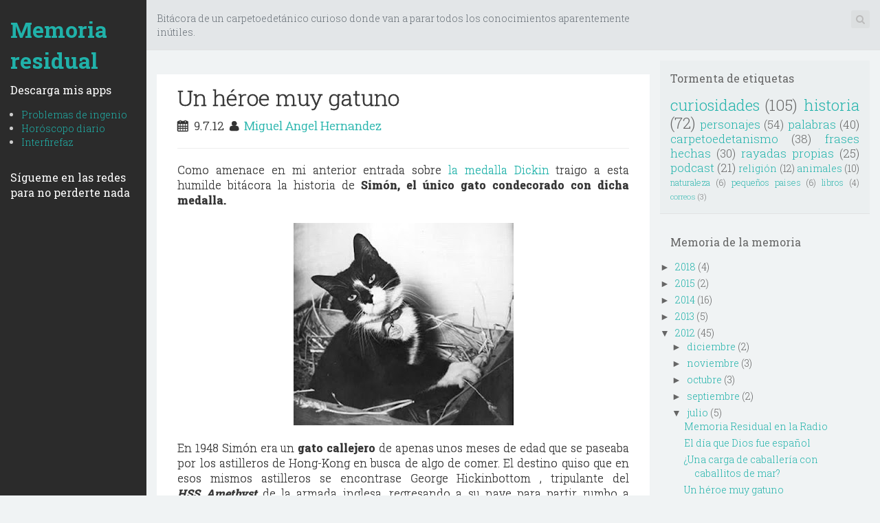

--- FILE ---
content_type: text/html; charset=UTF-8
request_url: https://www.memoriaresidual.com/2012/07/un-heroe-muy-gatuno.html
body_size: 37803
content:
<!DOCTYPE html>
<html dir='ltr' lang='en-US' xmlns='http://www.w3.org/1999/xhtml' xmlns:b='http://www.google.com/2005/gml/b' xmlns:data='http://www.google.com/2005/gml/data' xmlns:expr='http://www.google.com/2005/gml/expr'>
<head>
<link href='https://www.blogger.com/static/v1/widgets/2944754296-widget_css_bundle.css' rel='stylesheet' type='text/css'/>
<script async='async' src='//platform-api.sharethis.com/js/sharethis.js#property=5b375f4447b80c0011966171&product=inline-share-buttons' type='text/javascript'></script>
<script async='async' src='//pagead2.googlesyndication.com/pagead/js/adsbygoogle.js'></script>
<script>
     (adsbygoogle = window.adsbygoogle || []).push({
          google_ad_client: "ca-pub-3304507691320155",
          enable_page_level_ads: true
     });
</script>
<meta charset='UTF-8'/>
<meta content='width=device-width, initial-scale=1' name='viewport'/>
<meta content='text/html; charset=UTF-8' http-equiv='Content-Type'/>
<meta content='blogger' name='generator'/>
<link href='https://www.memoriaresidual.com/favicon.ico' rel='icon' type='image/x-icon'/>
<link href='https://www.memoriaresidual.com/2012/07/un-heroe-muy-gatuno.html' rel='canonical'/>
<link rel="alternate" type="application/atom+xml" title="Memoria residual - Atom" href="https://www.memoriaresidual.com/feeds/posts/default" />
<link rel="alternate" type="application/rss+xml" title="Memoria residual - RSS" href="https://www.memoriaresidual.com/feeds/posts/default?alt=rss" />
<link rel="service.post" type="application/atom+xml" title="Memoria residual - Atom" href="https://www.blogger.com/feeds/3912288329218240260/posts/default" />

<link rel="alternate" type="application/atom+xml" title="Memoria residual - Atom" href="https://www.memoriaresidual.com/feeds/3249436722353553215/comments/default" />
<!--Can't find substitution for tag [blog.ieCssRetrofitLinks]-->
<link href='https://blogger.googleusercontent.com/img/b/R29vZ2xl/AVvXsEj-9lNRS0nI5g0kZTS5sssulSfUrm7IgLuP8cIwaTcP4rfhbDZIU9hcgc9iR02yoRUNeCFfblMSQC3Dmw802tUnP7Bvm2FUGRPhyjgrkYdUlKr6FDn_BrZxv15BwdgeULWeu1CVqsH9yb8/s320/Gato+Simon.jpg' rel='image_src'/>
<meta content='La historia de Simón, el único gato galardonado con la afamada medalla Dickin.' name='description'/>
<meta content='https://www.memoriaresidual.com/2012/07/un-heroe-muy-gatuno.html' property='og:url'/>
<meta content='Un héroe muy gatuno' property='og:title'/>
<meta content='La historia de Simón, el único gato galardonado con la afamada medalla Dickin.' property='og:description'/>
<meta content='https://blogger.googleusercontent.com/img/b/R29vZ2xl/AVvXsEj-9lNRS0nI5g0kZTS5sssulSfUrm7IgLuP8cIwaTcP4rfhbDZIU9hcgc9iR02yoRUNeCFfblMSQC3Dmw802tUnP7Bvm2FUGRPhyjgrkYdUlKr6FDn_BrZxv15BwdgeULWeu1CVqsH9yb8/w1200-h630-p-k-no-nu/Gato+Simon.jpg' property='og:image'/>
<link href="//fonts.googleapis.com/css?family=Roboto+Slab:300,400,700&amp;ver=3.9.1" media="all" rel="stylesheet" type="text/css">
<link href='//netdna.bootstrapcdn.com/font-awesome/4.1.0/css/font-awesome.min.css' rel='stylesheet'/>
<title>Un héroe muy gatuno ~ Memoria residual</title>
<!--[if lt IE 9]> <script type="text/javascript"> //<![CDATA[ /* HTML5 Shiv v3.7.0 | @afarkas @jdalton @jon_neal @rem | MIT/GPL2 Licensed */ (function(l,f){function m(){var a=e.elements;return"string"==typeof a?a.split(" "):a}function i(a){var b=n[a[o]];b||(b={},h++,a[o]=h,n[h]=b);return b}function p(a,b,c){b||(b=f);if(g)return b.createElement(a);c||(c=i(b));b=c.cache[a]?c.cache[a].cloneNode():r.test(a)?(c.cache[a]=c.createElem(a)).cloneNode():c.createElem(a);return b.canHaveChildren&&!s.test(a)?c.frag.appendChild(b):b}function t(a,b){if(!b.cache)b.cache={},b.createElem=a.createElement,b.createFrag=a.createDocumentFragment,b.frag=b.createFrag(); a.createElement=function(c){return!e.shivMethods?b.createElem(c):p(c,a,b)};a.createDocumentFragment=Function("h,f","return function(){var n=f.cloneNode(),c=n.createElement;h.shivMethods&&("+m().join().replace(/[\w\-]+/g,function(a){b.createElem(a);b.frag.createElement(a);return'c("'+a+'")'})+");return n}")(e,b.frag)}function q(a){a||(a=f);var b=i(a);if(e.shivCSS&&!j&&!b.hasCSS){var c,d=a;c=d.createElement("p");d=d.getElementsByTagName("head")[0]||d.documentElement;c.innerHTML="x<style>article,aside,dialog,figcaption,figure,footer,header,hgroup,main,nav,section{display:block}mark{background:#FF0;color:#000}template{display:none}</style>"; c=d.insertBefore(c.lastChild,d.firstChild);b.hasCSS=!!c}g||t(a,b);return a}var k=l.html5||{},s=/^<|^(?:button|map|select|textarea|object|iframe|option|optgroup)$/i,r=/^(?:a|b|code|div|fieldset|h1|h2|h3|h4|h5|h6|i|label|li|ol|p|q|span|strong|style|table|tbody|td|th|tr|ul)$/i,j,o="_html5shiv",h=0,n={},g;(function(){try{var a=f.createElement("a");a.innerHTML="<xyz></xyz>";j="hidden"in a;var b;if(!(b=1==a.childNodes.length)){f.createElement("a");var c=f.createDocumentFragment();b="undefined"==typeof c.cloneNode|| "undefined"==typeof c.createDocumentFragment||"undefined"==typeof c.createElement}g=b}catch(d){g=j=!0}})();var e={elements:k.elements||"abbr article aside audio bdi canvas data datalist details dialog figcaption figure footer header hgroup main mark meter nav output progress section summary template time video",version:"3.7.0",shivCSS:!1!==k.shivCSS,supportsUnknownElements:g,shivMethods:!1!==k.shivMethods,type:"default",shivDocument:q,createElement:p,createDocumentFragment:function(a,b){a||(a=f); if(g)return a.createDocumentFragment();for(var b=b||i(a),c=b.frag.cloneNode(),d=0,e=m(),h=e.length;d<h;d++)c.createElement(e[d]);return c}};l.html5=e;q(f)})(this,document); //]]> </script> <![endif]-->
<style id='page-skin-1' type='text/css'><!--
/*
-----------------------------------------------
Template Name  : Hudson
Author         : NewBloggerThemes.com
Author URL     : http://newbloggerthemes.com/
Theme URL      : http://newbloggerthemes.com/hudson-blogger-template/
Created Date   : Monday, June 23, 2014
License        : This template is free for both personal and commercial use, But to satisfy the 'attribution' clause of the license, you are required to keep the footer links intact which provides due credit to its authors.For more information about this license, please use this link :http://creativecommons.org/licenses/by/3.0/
----------------------------------------------- */
body#layout ul{list-style-type:none;list-style:none}
body#layout ul li{list-style-type:none;list-style:none}
body#layout #headerbwrap {height:auto;}
body#layout #content {}
body#layout #slider {display:none;}
/* Variable definitions
====================
*/
/* Use this with templates/template-twocol.html */
.section, .widget {
margin:0;
padding:0;
}
/*!
* Bootstrap v3.1.1 (http://getbootstrap.com)
* Copyright 2011-2014 Twitter, Inc.
* Licensed under MIT (https://github.com/twbs/bootstrap/blob/master/LICENSE)
*/
/*! normalize.css v3.0.0 | MIT License | git.io/normalize */html{font-family:sans-serif;-ms-text-size-adjust:100%;-webkit-text-size-adjust:100%}body{margin:0}article,aside,details,figcaption,figure,footer,header,hgroup,main,nav,section,summary{display:block}audio,canvas,progress,video{display:inline-block;vertical-align:baseline}audio:not([controls]){display:none;height:0}[hidden],template{display:none}a{background:transparent}abbr[title]{border-bottom:1px dotted}b,strong{font-weight:bold}dfn{font-style:italic}h1{font-size:2em;margin:0.67em 0}mark{background:#ff0;color:#000}small{font-size:80%}sub,sup{font-size:75%;line-height:0;position:relative;vertical-align:baseline}sup{top:-0.5em}sub{bottom:-0.25em}img{border:0}svg:not(:root){overflow:hidden}figure{margin:1em 40px}hr{-moz-box-sizing:content-box;box-sizing:content-box;height:0}pre{overflow:auto}code,kbd,pre,samp{font-family:monospace, monospace;font-size:1em}button,input,optgroup,select,textarea{color:inherit;font:inherit;margin:0}button{overflow:visible}button,select{text-transform:none}button,html input[type="button"],input[type="reset"],input[type="submit"]{-webkit-appearance:button;cursor:pointer}button[disabled],html input[disabled]{cursor:default}button::-moz-focus-inner,input::-moz-focus-inner{border:0;padding:0}input{line-height:normal}input[type="checkbox"],input[type="radio"]{box-sizing:border-box;padding:0}input[type="number"]::-webkit-inner-spin-button,input[type="number"]::-webkit-outer-spin-button{height:auto}input[type="search"]{-webkit-appearance:textfield;-moz-box-sizing:content-box;-webkit-box-sizing:content-box;box-sizing:content-box}input[type="search"]::-webkit-search-cancel-button,input[type="search"]::-webkit-search-decoration{-webkit-appearance:none}fieldset{border:1px solid #c0c0c0;margin:0 2px;padding:0.35em 0.625em 0.75em}legend{border:0;padding:0}textarea{overflow:auto}optgroup{font-weight:bold}table{border-collapse:collapse;border-spacing:0}td,th{padding:0}*{-webkit-box-sizing:border-box;-moz-box-sizing:border-box;box-sizing:border-box}*:before,*:after{-webkit-box-sizing:border-box;-moz-box-sizing:border-box;box-sizing:border-box}html{font-size:62.5%;-webkit-tap-highlight-color:rgba(0,0,0,0)}body{font-family:"Helvetica Neue",Helvetica,Arial,sans-serif;font-size:14px;line-height:1.42857143;color:#333;background-color:#fff}input,button,select,textarea{font-family:inherit;font-size:inherit;line-height:inherit}a{color:#428bca;text-decoration:none}a:hover,figure{margin:0}img{vertical-align:middle}.img-responsive{display:block;max-width:100%;height:auto}.img-rounded{border-radius:6px}.img-thumbnail{padding:4px;line-height:1.42857143;background-color:#fff;border:1px solid #ddd;border-radius:4px;-webkit-transition:all .2s ease-in-out;transition:all .2s ease-in-out;display:inline-block;max-width:100%;height:auto}.img-circle{border-radius:50%}hr{margin-top:20px;margin-bottom:20px;border:0;border-top:1px solid #eee}.sr-only{position:absolute;width:1px;height:1px;margin:-1px;padding:0;overflow:hidden;clip:rect(0, 0, 0, 0);border:0}.container{margin-right:auto;margin-left:auto;padding-left:15px;padding-right:15px}@media (min-width:768px){.container{width:750px}}@media (min-width:992px){.container{width:970px}}@media (min-width:1200px){.container{width:1170px}}.container-fluid{margin-right:auto;margin-left:auto;padding-left:15px;padding-right:15px}.row{margin-left:-15px;margin-right:-15px}.col-xs-1, .col-sm-1, .col-md-1, .col-lg-1, .col-xs-2, .col-sm-2, .col-md-2, .col-lg-2, .col-xs-3, .col-sm-3, .col-md-3, .col-lg-3, .col-xs-4, .col-sm-4, .col-md-4, .col-lg-4, .col-xs-5, .col-sm-5, .col-md-5, .col-lg-5, .col-xs-6, .col-sm-6, .col-md-6, .col-lg-6, .col-xs-7, .col-sm-7, .col-md-7, .col-lg-7, .col-xs-8, .col-sm-8, .col-md-8, .col-lg-8, .col-xs-9, .col-sm-9, .col-md-9, .col-lg-9, .col-xs-10, .col-sm-10, .col-md-10, .col-lg-10, .col-xs-11, .col-sm-11, .col-md-11, .col-lg-11, .col-xs-12, .col-sm-12, .col-md-12, .col-lg-12{position:relative;min-height:1px;padding-left:15px;padding-right:15px}.col-xs-1, .col-xs-2, .col-xs-3, .col-xs-4, .col-xs-5, .col-xs-6, .col-xs-7, .col-xs-8, .col-xs-9, .col-xs-10, .col-xs-11, .col-xs-12{float:left}.col-xs-12{width:100%}.col-xs-11{width:91.66666667%}.col-xs-10{width:83.33333333%}.col-xs-9{width:75%}.col-xs-8{width:66.66666667%}.col-xs-7{width:58.33333333%}.col-xs-6{width:50%}.col-xs-5{width:41.66666667%}.col-xs-4{width:33.33333333%}.col-xs-3{width:25%}.col-xs-2{width:16.66666667%}.col-xs-1{width:8.33333333%}.col-xs-pull-12{right:100%}.col-xs-pull-11{right:91.66666667%}.col-xs-pull-10{right:83.33333333%}.col-xs-pull-9{right:75%}.col-xs-pull-8{right:66.66666667%}.col-xs-pull-7{right:58.33333333%}.col-xs-pull-6{right:50%}.col-xs-pull-5{right:41.66666667%}.col-xs-pull-4{right:33.33333333%}.col-xs-pull-3{right:25%}.col-xs-pull-2{right:16.66666667%}.col-xs-pull-1{right:8.33333333%}.col-xs-pull-0{right:0}.col-xs-push-12{left:100%}.col-xs-push-11{left:91.66666667%}.col-xs-push-10{left:83.33333333%}.col-xs-push-9{left:75%}.col-xs-push-8{left:66.66666667%}.col-xs-push-7{left:58.33333333%}.col-xs-push-6{left:50%}.col-xs-push-5{left:41.66666667%}.col-xs-push-4{left:33.33333333%}.col-xs-push-3{left:25%}.col-xs-push-2{left:16.66666667%}.col-xs-push-1{left:8.33333333%}.col-xs-push-0{left:0}.col-xs-offset-12{margin-left:100%}.col-xs-offset-11{margin-left:91.66666667%}.col-xs-offset-10{margin-left:83.33333333%}.col-xs-offset-9{margin-left:75%}.col-xs-offset-8{margin-left:66.66666667%}.col-xs-offset-7{margin-left:58.33333333%}.col-xs-offset-6{margin-left:50%}.col-xs-offset-5{margin-left:41.66666667%}.col-xs-offset-4{margin-left:33.33333333%}.col-xs-offset-3{margin-left:25%}.col-xs-offset-2{margin-left:16.66666667%}.col-xs-offset-1{margin-left:8.33333333%}.col-xs-offset-0{margin-left:0}@media (min-width:768px){.col-sm-1, .col-sm-2, .col-sm-3, .col-sm-4, .col-sm-5, .col-sm-6, .col-sm-7, .col-sm-8, .col-sm-9, .col-sm-10, .col-sm-11, .col-sm-12{float:left}.col-sm-12{width:100%}.col-sm-11{width:91.66666667%}.col-sm-10{width:83.33333333%}.col-sm-9{width:75%}.col-sm-8{width:66.66666667%}.col-sm-7{width:58.33333333%}.col-sm-6{width:50%}.col-sm-5{width:41.66666667%}.col-sm-4{width:33.33333333%}.col-sm-3{width:25%}.col-sm-2{width:16.66666667%}.col-sm-1{width:8.33333333%}.col-sm-pull-12{right:100%}.col-sm-pull-11{right:91.66666667%}.col-sm-pull-10{right:83.33333333%}.col-sm-pull-9{right:75%}.col-sm-pull-8{right:66.66666667%}.col-sm-pull-7{right:58.33333333%}.col-sm-pull-6{right:50%}.col-sm-pull-5{right:41.66666667%}.col-sm-pull-4{right:33.33333333%}.col-sm-pull-3{right:25%}.col-sm-pull-2{right:16.66666667%}.col-sm-pull-1{right:8.33333333%}.col-sm-pull-0{right:0}.col-sm-push-12{left:100%}.col-sm-push-11{left:91.66666667%}.col-sm-push-10{left:83.33333333%}.col-sm-push-9{left:75%}.col-sm-push-8{left:66.66666667%}.col-sm-push-7{left:58.33333333%}.col-sm-push-6{left:50%}.col-sm-push-5{left:41.66666667%}.col-sm-push-4{left:33.33333333%}.col-sm-push-3{left:25%}.col-sm-push-2{left:16.66666667%}.col-sm-push-1{left:8.33333333%}.col-sm-push-0{left:0}.col-sm-offset-12{margin-left:100%}.col-sm-offset-11{margin-left:91.66666667%}.col-sm-offset-10{margin-left:83.33333333%}.col-sm-offset-9{margin-left:75%}.col-sm-offset-8{margin-left:66.66666667%}.col-sm-offset-7{margin-left:58.33333333%}.col-sm-offset-6{margin-left:50%}.col-sm-offset-5{margin-left:41.66666667%}.col-sm-offset-4{margin-left:33.33333333%}.col-sm-offset-3{margin-left:25%}.col-sm-offset-2{margin-left:16.66666667%}.col-sm-offset-1{margin-left:8.33333333%}.col-sm-offset-0{margin-left:0}}@media (min-width:992px){.col-md-1, .col-md-2, .col-md-3, .col-md-4, .col-md-5, .col-md-6, .col-md-7, .col-md-8, .col-md-9, .col-md-10, .col-md-11, .col-md-12{float:left}.col-md-12{width:100%}.col-md-11{width:91.66666667%}.col-md-10{width:83.33333333%}.col-md-9{width:75%}.col-md-8{width:66.66666667%}.col-md-7{width:58.33333333%}.col-md-6{width:50%}.col-md-5{width:41.66666667%}.col-md-4{width:33.33333333%}.col-md-3{width:25%}.col-md-2{width:16.66666667%}.col-md-1{width:8.33333333%}.col-md-pull-12{right:100%}.col-md-pull-11{right:91.66666667%}.col-md-pull-10{right:83.33333333%}.col-md-pull-9{right:75%}.col-md-pull-8{right:66.66666667%}.col-md-pull-7{right:58.33333333%}.col-md-pull-6{right:50%}.col-md-pull-5{right:41.66666667%}.col-md-pull-4{right:33.33333333%}.col-md-pull-3{right:25%}.col-md-pull-2{right:16.66666667%}.col-md-pull-1{right:8.33333333%}.col-md-pull-0{right:0}.col-md-push-12{left:100%}.col-md-push-11{left:91.66666667%}.col-md-push-10{left:83.33333333%}.col-md-push-9{left:75%}.col-md-push-8{left:66.66666667%}.col-md-push-7{left:58.33333333%}.col-md-push-6{left:50%}.col-md-push-5{left:41.66666667%}.col-md-push-4{left:33.33333333%}.col-md-push-3{left:25%}.col-md-push-2{left:16.66666667%}.col-md-push-1{left:8.33333333%}.col-md-push-0{left:0}.col-md-offset-12{margin-left:100%}.col-md-offset-11{margin-left:91.66666667%}.col-md-offset-10{margin-left:83.33333333%}.col-md-offset-9{margin-left:75%}.col-md-offset-8{margin-left:66.66666667%}.col-md-offset-7{margin-left:58.33333333%}.col-md-offset-6{margin-left:50%}.col-md-offset-5{margin-left:41.66666667%}.col-md-offset-4{margin-left:33.33333333%}.col-md-offset-3{margin-left:25%}.col-md-offset-2{margin-left:16.66666667%}.col-md-offset-1{margin-left:8.33333333%}.col-md-offset-0{margin-left:0}}@media (min-width:1200px){.col-lg-1, .col-lg-2, .col-lg-3, .col-lg-4, .col-lg-5, .col-lg-6, .col-lg-7, .col-lg-8, .col-lg-9, .col-lg-10, .col-lg-11, .col-lg-12{float:left}.col-lg-12{width:100%}.col-lg-11{width:91.66666667%}.col-lg-10{width:83.33333333%}.col-lg-9{width:75%}.col-lg-8{width:66.66666667%}.col-lg-7{width:58.33333333%}.col-lg-6{width:50%}.col-lg-5{width:41.66666667%}.col-lg-4{width:33.33333333%}.col-lg-3{width:25%}.col-lg-2{width:16.66666667%}.col-lg-1{width:8.33333333%}.col-lg-pull-12{right:100%}.col-lg-pull-11{right:91.66666667%}.col-lg-pull-10{right:83.33333333%}.col-lg-pull-9{right:75%}.col-lg-pull-8{right:66.66666667%}.col-lg-pull-7{right:58.33333333%}.col-lg-pull-6{right:50%}.col-lg-pull-5{right:41.66666667%}.col-lg-pull-4{right:33.33333333%}.col-lg-pull-3{right:25%}.col-lg-pull-2{right:16.66666667%}.col-lg-pull-1{right:8.33333333%}.col-lg-pull-0{right:0}.col-lg-push-12{left:100%}.col-lg-push-11{left:91.66666667%}.col-lg-push-10{left:83.33333333%}.col-lg-push-9{left:75%}.col-lg-push-8{left:66.66666667%}.col-lg-push-7{left:58.33333333%}.col-lg-push-6{left:50%}.col-lg-push-5{left:41.66666667%}.col-lg-push-4{left:33.33333333%}.col-lg-push-3{left:25%}.col-lg-push-2{left:16.66666667%}.col-lg-push-1{left:8.33333333%}.col-lg-push-0{left:0}.col-lg-offset-12{margin-left:100%}.col-lg-offset-11{margin-left:91.66666667%}.col-lg-offset-10{margin-left:83.33333333%}.col-lg-offset-9{margin-left:75%}.col-lg-offset-8{margin-left:66.66666667%}.col-lg-offset-7{margin-left:58.33333333%}.col-lg-offset-6{margin-left:50%}.col-lg-offset-5{margin-left:41.66666667%}.col-lg-offset-4{margin-left:33.33333333%}.col-lg-offset-3{margin-left:25%}.col-lg-offset-2{margin-left:16.66666667%}.col-lg-offset-1{margin-left:8.33333333%}.col-lg-offset-0{margin-left:0}}fieldset{padding:0;margin:0;border:0;min-width:0}legend{display:block;width:100%;padding:0;margin-bottom:20px;font-size:21px;line-height:inherit;color:#333;border:0;border-bottom:1px solid #e5e5e5}label{display:inline-block;margin-bottom:5px;font-weight:bold}input[type="search"]{-webkit-box-sizing:border-box;-moz-box-sizing:border-box;box-sizing:border-box}input[type="radio"],input[type="checkbox"]{margin:4px 0 0;margin-top:1px \9;line-height:normal}input[type="file"]{display:block}input[type="range"]{display:block;width:100%}select[multiple],select[size]{height:auto}input[type="file"]:focus,input[type="radio"]:focus,input[type="checkbox"]:focus{outline:thin dotted;outline:5px auto -webkit-focus-ring-color;outline-offset:-2px}output{display:block;padding-top:7px;font-size:14px;line-height:1.42857143;color:#555}.form-control{display:block;width:100%;height:34px;padding:6px 12px;font-size:14px;line-height:1.42857143;color:#555;background-color:#fff;background-image:none;border:1px solid #ccc;border-radius:4px;-webkit-box-shadow:inset 0 1px 1px rgba(0,0,0,0.075);box-shadow:inset 0 1px 1px rgba(0,0,0,0.075);-webkit-transition:border-color ease-in-out .15s, box-shadow ease-in-out .15s;transition:border-color ease-in-out .15s, box-shadow ease-in-out .15s}.form-control:focus{border-color:#66afe9;outline:0;-webkit-box-shadow:inset 0 1px 1px rgba(0,0,0,.075), 0 0 8px rgba(102, 175, 233, 0.6);box-shadow:inset 0 1px 1px rgba(0,0,0,.075), 0 0 8px rgba(102, 175, 233, 0.6)}.form-control::-moz-placeholder{color:#999;opacity:1}.form-control:-ms-input-placeholder{color:#999}.form-control::-webkit-input-placeholder{color:#999}.form-control[disabled],.form-control[readonly],fieldset[disabled] .form-control{cursor:not-allowed;background-color:#eee;opacity:1}textarea.form-control{height:auto}input[type="search"]{-webkit-appearance:none}input[type="date"]{line-height:34px}.form-group{margin-bottom:15px}.radio,.checkbox{display:block;min-height:20px;margin-top:10px;margin-bottom:10px;padding-left:20px}.radio label,.checkbox label{display:inline;font-weight:normal;cursor:pointer}.radio input[type="radio"],.radio-inline input[type="radio"],.checkbox input[type="checkbox"],.checkbox-inline input[type="checkbox"]{float:left;margin-left:-20px}.radio+.radio,.checkbox+.checkbox{margin-top:-5px}.radio-inline,.checkbox-inline{display:inline-block;padding-left:20px;margin-bottom:0;vertical-align:middle;font-weight:normal;cursor:pointer}.radio-inline+.radio-inline,.checkbox-inline+.checkbox-inline{margin-top:0;margin-left:10px}input[type="radio"][disabled],input[type="checkbox"][disabled],.radio[disabled],.radio-inline[disabled],.checkbox[disabled],.checkbox-inline[disabled],fieldset[disabled] input[type="radio"],fieldset[disabled] input[type="checkbox"],fieldset[disabled] .radio,fieldset[disabled] .radio-inline,fieldset[disabled] .checkbox,fieldset[disabled] .checkbox-inline{cursor:not-allowed}.input-sm{height:30px;padding:5px 10px;font-size:12px;line-height:1.5;border-radius:3px}select.input-sm{height:30px;line-height:30px}textarea.input-sm,select[multiple].input-sm{height:auto}.input-lg{height:46px;padding:10px 16px;font-size:18px;line-height:1.33;border-radius:6px}select.input-lg{height:46px;line-height:46px}textarea.input-lg,select[multiple].input-lg{height:auto}.has-feedback{position:relative}.has-feedback .form-control{padding-right:42.5px}.has-feedback .form-control-feedback{position:absolute;top:25px;right:0;display:block;width:34px;height:34px;line-height:34px;text-align:center}.has-success .help-block,.has-success .control-label,.has-success .radio,.has-success .checkbox,.has-success .radio-inline,.has-success .checkbox-inline{color:#3c763d}.has-success .form-control{border-color:#3c763d;-webkit-box-shadow:inset 0 1px 1px rgba(0,0,0,0.075);box-shadow:inset 0 1px 1px rgba(0,0,0,0.075)}.has-success .form-control:focus{border-color:#2b542c;-webkit-box-shadow:inset 0 1px 1px rgba(0,0,0,0.075),0 0 6px #67b168;box-shadow:inset 0 1px 1px rgba(0,0,0,0.075),0 0 6px #67b168}.has-success .input-group-addon{color:#3c763d;border-color:#3c763d;background-color:#dff0d8}.has-success .form-control-feedback{color:#3c763d}.has-warning .help-block,.has-warning .control-label,.has-warning .radio,.has-warning .checkbox,.has-warning .radio-inline,.has-warning .checkbox-inline{color:#8a6d3b}.has-warning .form-control{border-color:#8a6d3b;-webkit-box-shadow:inset 0 1px 1px rgba(0,0,0,0.075);box-shadow:inset 0 1px 1px rgba(0,0,0,0.075)}.has-warning .form-control:focus{border-color:#66512c;-webkit-box-shadow:inset 0 1px 1px rgba(0,0,0,0.075),0 0 6px #c0a16b;box-shadow:inset 0 1px 1px rgba(0,0,0,0.075),0 0 6px #c0a16b}.has-warning .input-group-addon{color:#8a6d3b;border-color:#8a6d3b;background-color:#fcf8e3}.has-warning .form-control-feedback{color:#8a6d3b}.has-error .help-block,.has-error .control-label,.has-error .radio,.has-error .checkbox,.has-error .radio-inline,.has-error .checkbox-inline{color:#a94442}.has-error .form-control{border-color:#a94442;-webkit-box-shadow:inset 0 1px 1px rgba(0,0,0,0.075);box-shadow:inset 0 1px 1px rgba(0,0,0,0.075)}.has-error .form-control:focus{border-color:#843534;-webkit-box-shadow:inset 0 1px 1px rgba(0,0,0,0.075),0 0 6px #ce8483;box-shadow:inset 0 1px 1px rgba(0,0,0,0.075),0 0 6px #ce8483}.has-error .input-group-addon{color:#a94442;border-color:#a94442;background-color:#f2dede}.has-error .form-control-feedback{color:#a94442}.form-control-static{margin-bottom:0}.help-block{display:block;margin-top:5px;margin-bottom:10px;color:#737373}@media (min-width:768px){.form-inline .form-group{display:inline-block;margin-bottom:0;vertical-align:middle}.form-inline .form-control{display:inline-block;width:auto;vertical-align:middle}.form-inline .input-group>.form-control{width:100%}.form-inline .control-label{margin-bottom:0;vertical-align:middle}.form-inline .radio,.form-inline .checkbox{display:inline-block;margin-top:0;margin-bottom:0;padding-left:0;vertical-align:middle}.form-inline .radio input[type="radio"],.form-inline .checkbox input[type="checkbox"]{float:none;margin-left:0}.form-inline .has-feedback .form-control-feedback{top:0}}.form-horizontal .control-label,.form-horizontal .radio,.form-horizontal .checkbox,.form-horizontal .radio-inline,.form-horizontal .checkbox-inline{margin-top:0;margin-bottom:0;padding-top:7px}.form-horizontal .radio,.form-horizontal .checkbox{min-height:27px}.form-horizontal .form-group{margin-left:-15px;margin-right:-15px}.form-horizontal .form-control-static{padding-top:7px}@media (min-width:768px){.form-horizontal .control-label{text-align:right}}.form-horizontal .has-feedback .form-control-feedback{top:0;right:15px}.fade{opacity:0;-webkit-transition:opacity .15s linear;transition:opacity .15s linear}.fade.in{opacity:1}.collapse{display:none}.collapse.in{display:block}.collapsing{position:relative;height:0;overflow:hidden;-webkit-transition:height .35s ease;transition:height .35s ease}@font-face{font-family:'Glyphicons Halflings';src:url('../fonts/glyphicons-halflings-regular.eot');src:url('../fonts/glyphicons-halflings-regular.eot?#iefix') format('embedded-opentype'),url('../fonts/glyphicons-halflings-regular.woff') format('woff'),url('../fonts/glyphicons-halflings-regular.ttf') format('truetype'),url('../fonts/glyphicons-halflings-regular.svg#glyphicons_halflingsregular') format('svg')}.glyphicon{position:relative;top:1px;display:inline-block;font-family:'Glyphicons Halflings';font-style:normal;font-weight:normal;line-height:1;-webkit-font-smoothing:antialiased;-moz-osx-font-smoothing:grayscale}.glyphicon-asterisk:before{content:"\2a"}.glyphicon-plus:before{content:"\2b"}.glyphicon-euro:before{content:"\20ac"}.glyphicon-minus:before{content:"\2212"}.glyphicon-cloud:before{content:"\2601"}.glyphicon-envelope:before{content:"\2709"}.glyphicon-pencil:before{content:"\270f"}.glyphicon-glass:before{content:"\e001"}.glyphicon-music:before{content:"\e002"}.glyphicon-search:before{content:"\e003"}.glyphicon-heart:before{content:"\e005"}.glyphicon-star:before{content:"\e006"}.glyphicon-star-empty:before{content:"\e007"}.glyphicon-user:before{content:"\e008"}.glyphicon-film:before{content:"\e009"}.glyphicon-th-large:before{content:"\e010"}.glyphicon-th:before{content:"\e011"}.glyphicon-th-list:before{content:"\e012"}.glyphicon-ok:before{content:"\e013"}.glyphicon-remove:before{content:"\e014"}.glyphicon-zoom-in:before{content:"\e015"}.glyphicon-zoom-out:before{content:"\e016"}.glyphicon-off:before{content:"\e017"}.glyphicon-signal:before{content:"\e018"}.glyphicon-cog:before{content:"\e019"}.glyphicon-trash:before{content:"\e020"}.glyphicon-home:before{content:"\e021"}.glyphicon-file:before{content:"\e022"}.glyphicon-time:before{content:"\e023"}.glyphicon-road:before{content:"\e024"}.glyphicon-download-alt:before{content:"\e025"}.glyphicon-download:before{content:"\e026"}.glyphicon-upload:before{content:"\e027"}.glyphicon-inbox:before{content:"\e028"}.glyphicon-play-circle:before{content:"\e029"}.glyphicon-repeat:before{content:"\e030"}.glyphicon-refresh:before{content:"\e031"}.glyphicon-list-alt:before{content:"\e032"}.glyphicon-lock:before{content:"\e033"}.glyphicon-flag:before{content:"\e034"}.glyphicon-headphones:before{content:"\e035"}.glyphicon-volume-off:before{content:"\e036"}.glyphicon-volume-down:before{content:"\e037"}.glyphicon-volume-up:before{content:"\e038"}.glyphicon-qrcode:before{content:"\e039"}.glyphicon-barcode:before{content:"\e040"}.glyphicon-tag:before{content:"\e041"}.glyphicon-tags:before{content:"\e042"}.glyphicon-book:before{content:"\e043"}.glyphicon-bookmark:before{content:"\e044"}.glyphicon-print:before{content:"\e045"}.glyphicon-camera:before{content:"\e046"}.glyphicon-font:before{content:"\e047"}.glyphicon-bold:before{content:"\e048"}.glyphicon-italic:before{content:"\e049"}.glyphicon-text-height:before{content:"\e050"}.glyphicon-text-width:before{content:"\e051"}.glyphicon-align-left:before{content:"\e052"}.glyphicon-align-center:before{content:"\e053"}.glyphicon-align-right:before{content:"\e054"}.glyphicon-align-justify:before{content:"\e055"}.glyphicon-list:before{content:"\e056"}.glyphicon-indent-left:before{content:"\e057"}.glyphicon-indent-right:before{content:"\e058"}.glyphicon-facetime-video:before{content:"\e059"}.glyphicon-picture:before{content:"\e060"}.glyphicon-map-marker:before{content:"\e062"}.glyphicon-adjust:before{content:"\e063"}.glyphicon-tint:before{content:"\e064"}.glyphicon-edit:before{content:"\e065"}.glyphicon-share:before{content:"\e066"}.glyphicon-check:before{content:"\e067"}.glyphicon-move:before{content:"\e068"}.glyphicon-step-backward:before{content:"\e069"}.glyphicon-fast-backward:before{content:"\e070"}.glyphicon-backward:before{content:"\e071"}.glyphicon-play:before{content:"\e072"}.glyphicon-pause:before{content:"\e073"}.glyphicon-stop:before{content:"\e074"}.glyphicon-forward:before{content:"\e075"}.glyphicon-fast-forward:before{content:"\e076"}.glyphicon-step-forward:before{content:"\e077"}.glyphicon-eject:before{content:"\e078"}.glyphicon-chevron-left:before{content:"\e079"}.glyphicon-chevron-right:before{content:"\e080"}.glyphicon-plus-sign:before{content:"\e081"}.glyphicon-minus-sign:before{content:"\e082"}.glyphicon-remove-sign:before{content:"\e083"}.glyphicon-ok-sign:before{content:"\e084"}.glyphicon-question-sign:before{content:"\e085"}.glyphicon-info-sign:before{content:"\e086"}.glyphicon-screenshot:before{content:"\e087"}.glyphicon-remove-circle:before{content:"\e088"}.glyphicon-ok-circle:before{content:"\e089"}.glyphicon-ban-circle:before{content:"\e090"}.glyphicon-arrow-left:before{content:"\e091"}.glyphicon-arrow-right:before{content:"\e092"}.glyphicon-arrow-up:before{content:"\e093"}.glyphicon-arrow-down:before{content:"\e094"}.glyphicon-share-alt:before{content:"\e095"}.glyphicon-resize-full:before{content:"\e096"}.glyphicon-resize-small:before{content:"\e097"}.glyphicon-exclamation-sign:before{content:"\e101"}.glyphicon-gift:before{content:"\e102"}.glyphicon-leaf:before{content:"\e103"}.glyphicon-fire:before{content:"\e104"}.glyphicon-eye-open:before{content:"\e105"}.glyphicon-eye-close:before{content:"\e106"}.glyphicon-warning-sign:before{content:"\e107"}.glyphicon-plane:before{content:"\e108"}.glyphicon-calendar:before{content:"\e109"}.glyphicon-random:before{content:"\e110"}.glyphicon-comment:before{content:"\e111"}.glyphicon-magnet:before{content:"\e112"}.glyphicon-chevron-up:before{content:"\e113"}.glyphicon-chevron-down:before{content:"\e114"}.glyphicon-retweet:before{content:"\e115"}.glyphicon-shopping-cart:before{content:"\e116"}.glyphicon-folder-close:before{content:"\e117"}.glyphicon-folder-open:before{content:"\e118"}.glyphicon-resize-vertical:before{content:"\e119"}.glyphicon-resize-horizontal:before{content:"\e120"}.glyphicon-hdd:before{content:"\e121"}.glyphicon-bullhorn:before{content:"\e122"}.glyphicon-bell:before{content:"\e123"}.glyphicon-certificate:before{content:"\e124"}.glyphicon-thumbs-up:before{content:"\e125"}.glyphicon-thumbs-down:before{content:"\e126"}.glyphicon-hand-right:before{content:"\e127"}.glyphicon-hand-left:before{content:"\e128"}.glyphicon-hand-up:before{content:"\e129"}.glyphicon-hand-down:before{content:"\e130"}.glyphicon-circle-arrow-right:before{content:"\e131"}.glyphicon-circle-arrow-left:before{content:"\e132"}.glyphicon-circle-arrow-up:before{content:"\e133"}.glyphicon-circle-arrow-down:before{content:"\e134"}.glyphicon-globe:before{content:"\e135"}.glyphicon-wrench:before{content:"\e136"}.glyphicon-tasks:before{content:"\e137"}.glyphicon-filter:before{content:"\e138"}.glyphicon-briefcase:before{content:"\e139"}.glyphicon-fullscreen:before{content:"\e140"}.glyphicon-dashboard:before{content:"\e141"}.glyphicon-paperclip:before{content:"\e142"}.glyphicon-heart-empty:before{content:"\e143"}.glyphicon-link:before{content:"\e144"}.glyphicon-phone:before{content:"\e145"}.glyphicon-pushpin:before{content:"\e146"}.glyphicon-usd:before{content:"\e148"}.glyphicon-gbp:before{content:"\e149"}.glyphicon-sort:before{content:"\e150"}.glyphicon-sort-by-alphabet:before{content:"\e151"}.glyphicon-sort-by-alphabet-alt:before{content:"\e152"}.glyphicon-sort-by-order:before{content:"\e153"}.glyphicon-sort-by-order-alt:before{content:"\e154"}.glyphicon-sort-by-attributes:before{content:"\e155"}.glyphicon-sort-by-attributes-alt:before{content:"\e156"}.glyphicon-unchecked:before{content:"\e157"}.glyphicon-expand:before{content:"\e158"}.glyphicon-collapse-down:before{content:"\e159"}.glyphicon-collapse-up:before{content:"\e160"}.glyphicon-log-in:before{content:"\e161"}.glyphicon-flash:before{content:"\e162"}.glyphicon-log-out:before{content:"\e163"}.glyphicon-new-window:before{content:"\e164"}.glyphicon-record:before{content:"\e165"}.glyphicon-save:before{content:"\e166"}.glyphicon-open:before{content:"\e167"}.glyphicon-saved:before{content:"\e168"}.glyphicon-import:before{content:"\e169"}.glyphicon-export:before{content:"\e170"}.glyphicon-send:before{content:"\e171"}.glyphicon-floppy-disk:before{content:"\e172"}.glyphicon-floppy-saved:before{content:"\e173"}.glyphicon-floppy-remove:before{content:"\e174"}.glyphicon-floppy-save:before{content:"\e175"}.glyphicon-floppy-open:before{content:"\e176"}.glyphicon-credit-card:before{content:"\e177"}.glyphicon-transfer:before{content:"\e178"}.glyphicon-cutlery:before{content:"\e179"}.glyphicon-header:before{content:"\e180"}.glyphicon-compressed:before{content:"\e181"}.glyphicon-earphone:before{content:"\e182"}.glyphicon-phone-alt:before{content:"\e183"}.glyphicon-tower:before{content:"\e184"}.glyphicon-stats:before{content:"\e185"}.glyphicon-sd-video:before{content:"\e186"}.glyphicon-hd-video:before{content:"\e187"}.glyphicon-subtitles:before{content:"\e188"}.glyphicon-sound-stereo:before{content:"\e189"}.glyphicon-sound-dolby:before{content:"\e190"}.glyphicon-sound-5-1:before{content:"\e191"}.glyphicon-sound-6-1:before{content:"\e192"}.glyphicon-sound-7-1:before{content:"\e193"}.glyphicon-copyright-mark:before{content:"\e194"}.glyphicon-registration-mark:before{content:"\e195"}.glyphicon-cloud-download:before{content:"\e197"}.glyphicon-cloud-upload:before{content:"\e198"}.glyphicon-tree-conifer:before{content:"\e199"}.glyphicon-tree-deciduous:before{content:"\e200"}.nav{margin-bottom:0;padding-left:0;list-style:none}.nav>li{position:relative;display:block}.nav>li>a{position:relative;display:block;padding:10px 15px}.nav>li>a:hover,.nav>li>a:focus{text-decoration:none;background-color:#eee}.nav>li.disabled>a{color:#999}.nav>li.disabled>a:hover,.nav>li.disabled>a:focus{color:#999;text-decoration:none;background-color:transparent;cursor:not-allowed}.nav .open>a,.nav .open>a:hover,.nav .open>a:focus{background-color:#eee;border-color:#428bca}.nav .nav-divider{height:1px;margin:9px 0;overflow:hidden;background-color:#e5e5e5}.nav>li>a>img{max-width:none}.nav-tabs{border-bottom:1px solid #ddd}.nav-tabs>li{float:left;margin-bottom:-1px}.nav-tabs>li>a{margin-right:2px;line-height:1.42857143;border:1px solid transparent;border-radius:4px 4px 0 0}.nav-tabs>li>a:hover{border-color:#eee #eee #ddd}.nav-tabs>li.active>a,.nav-tabs>li.active>a:hover,.nav-tabs>li.active>a:focus{color:#555;background-color:#fff;border:1px solid #ddd;border-bottom-color:transparent;cursor:default}.nav-tabs.nav-justified{width:100%;border-bottom:0}.nav-tabs.nav-justified>li{float:none}.nav-tabs.nav-justified>li>a{text-align:center;margin-bottom:5px}.nav-tabs.nav-justified>.dropdown .dropdown-menu{top:auto;left:auto}@media (min-width:768px){.nav-tabs.nav-justified>li{display:table-cell;width:1%}.nav-tabs.nav-justified>li>a{margin-bottom:0}}.nav-tabs.nav-justified>li>a{margin-right:0;border-radius:4px}.nav-tabs.nav-justified>.active>a,.nav-tabs.nav-justified>.active>a:hover,.nav-tabs.nav-justified>.active>a:focus{border:1px solid #ddd}@media (min-width:768px){.nav-tabs.nav-justified>li>a{border-bottom:1px solid #ddd;border-radius:4px 4px 0 0}.nav-tabs.nav-justified>.active>a,.nav-tabs.nav-justified>.active>a:hover,.nav-tabs.nav-justified>.active>a:focus{border-bottom-color:#fff}}.nav-pills>li{float:left}.nav-pills>li>a{border-radius:4px}.nav-pills>li+li{margin-left:2px}.nav-pills>li.active>a,.nav-pills>li.active>a:hover,.nav-pills>li.active>a:focus{color:#fff;background-color:#428bca}.nav-stacked>li{float:none}.nav-stacked>li+li{margin-top:2px;margin-left:0}.nav-justified{width:100%}.nav-justified>li{float:none}.nav-justified>li>a{text-align:center;margin-bottom:5px}.nav-justified>.dropdown .dropdown-menu{top:auto;left:auto}@media (min-width:768px){.nav-justified>li{display:table-cell;width:1%}.nav-justified>li>a{margin-bottom:0}}.nav-tabs-justified{border-bottom:0}.nav-tabs-justified>li>a{margin-right:0;border-radius:4px}.nav-tabs-justified>.active>a,.nav-tabs-justified>.active>a:hover,.nav-tabs-justified>.active>a:focus{border:1px solid #ddd}@media (min-width:768px){.nav-tabs-justified>li>a{border-bottom:1px solid #ddd;border-radius:4px 4px 0 0}.nav-tabs-justified>.active>a,.nav-tabs-justified>.active>a:hover,.nav-tabs-justified>.active>a:focus{border-bottom-color:#fff}}.tab-content>.tab-pane{display:none}.tab-content>.active{display:block}.nav-tabs .dropdown-menu{margin-top:-1px;border-top-right-radius:0;border-top-left-radius:0}.navbar{position:relative;min-height:50px;margin-bottom:20px;border:1px solid transparent}@media (min-width:768px){.navbar{border-radius:4px}}@media (min-width:768px){.navbar-header{float:left}}.navbar-collapse{max-height:340px;overflow-x:visible;padding-right:15px;padding-left:15px;border-top:1px solid transparent;box-shadow:inset 0 1px 0 rgba(255,255,255,0.1);-webkit-overflow-scrolling:touch}.navbar-collapse.in{overflow-y:auto}@media (min-width:768px){.navbar-collapse{width:auto;border-top:0;box-shadow:none}.navbar-collapse.collapse{display:block !important;height:auto !important;padding-bottom:0;overflow:visible !important}.navbar-collapse.in{overflow-y:visible}.navbar-fixed-top .navbar-collapse,.navbar-static-top .navbar-collapse,.navbar-fixed-bottom .navbar-collapse{padding-left:0;padding-right:0}}.container>.navbar-header,.container-fluid>.navbar-header,.container>.navbar-collapse,.container-fluid>.navbar-collapse{margin-right:-15px;margin-left:-15px}@media (min-width:768px){.container>.navbar-header,.container-fluid>.navbar-header,.container>.navbar-collapse,.container-fluid>.navbar-collapse{margin-right:0;margin-left:0}}.navbar-static-top{z-index:1000;border-width:0 0 1px}@media (min-width:768px){.navbar-static-top{border-radius:0}}.navbar-fixed-top,.navbar-fixed-bottom{position:fixed;right:0;left:0;z-index:1030}@media (min-width:768px){.navbar-fixed-top,.navbar-fixed-bottom{border-radius:0}}.navbar-fixed-top{top:0;border-width:0 0 1px}.navbar-fixed-bottom{bottom:0;margin-bottom:0;border-width:1px 0 0}.navbar-brand{float:left;padding:15px 15px;font-size:18px;line-height:20px;height:50px}.navbar-brand:hover,.navbar-brand:focus{text-decoration:none}@media (min-width:768px){.navbar>.container .navbar-brand,.navbar>.container-fluid .navbar-brand{margin-left:-15px}}.navbar-toggle{position:relative;float:right;margin-right:15px;padding:9px 10px;margin-top:8px;margin-bottom:8px;background-color:transparent;background-image:none;border:1px solid transparent;border-radius:4px}.navbar-toggle:focus{outline:none}.navbar-toggle .icon-bar{display:block;width:22px;height:2px;border-radius:1px}.navbar-toggle .icon-bar+.icon-bar{margin-top:4px}@media (min-width:768px){.navbar-toggle{display:none}}.navbar-nav{margin:7.5px -15px}.navbar-nav>li>a{padding-top:10px;padding-bottom:10px;line-height:20px}@media (max-width:767px){.navbar-nav .open .dropdown-menu{position:static;float:none;width:auto;margin-top:0;background-color:transparent;border:0;box-shadow:none}.navbar-nav .open .dropdown-menu>li>a,.navbar-nav .open .dropdown-menu .dropdown-header{padding:5px 15px 5px 25px}.navbar-nav .open .dropdown-menu>li>a{line-height:20px}.navbar-nav .open .dropdown-menu>li>a:hover,.navbar-nav .open .dropdown-menu>li>a:focus{background-image:none}}@media (min-width:768px){.navbar-nav{float:left;margin:0}.navbar-nav>li{float:left}.navbar-nav>li>a{padding-top:15px;padding-bottom:15px}.navbar-nav.navbar-right:last-child{margin-right:-15px}}@media (min-width:768px){.navbar-left{float:left !important}.navbar-right{float:right !important}}.navbar-form{margin-left:-15px;margin-right:-15px;padding:10px 15px;border-top:1px solid transparent;border-bottom:1px solid transparent;-webkit-box-shadow:inset 0 1px 0 rgba(255,255,255,0.1),0 1px 0 rgba(255,255,255,0.1);box-shadow:inset 0 1px 0 rgba(255,255,255,0.1),0 1px 0 rgba(255,255,255,0.1);margin-top:8px;margin-bottom:8px}@media (min-width:768px){.navbar-form .form-group{display:inline-block;margin-bottom:0;vertical-align:middle}.navbar-form .form-control{display:inline-block;width:auto;vertical-align:middle}.navbar-form .input-group>.form-control{width:100%}.navbar-form .control-label{margin-bottom:0;vertical-align:middle}.navbar-form .radio,.navbar-form .checkbox{display:inline-block;margin-top:0;margin-bottom:0;padding-left:0;vertical-align:middle}.navbar-form .radio input[type="radio"],.navbar-form .checkbox input[type="checkbox"]{float:none;margin-left:0}.navbar-form .has-feedback .form-control-feedback{top:0}}@media (max-width:767px){.navbar-form .form-group{margin-bottom:5px}}@media (min-width:768px){.navbar-form{width:auto;border:0;margin-left:0;margin-right:0;padding-top:0;padding-bottom:0;-webkit-box-shadow:none;box-shadow:none}.navbar-form.navbar-right:last-child{margin-right:-15px}}.navbar-nav>li>.dropdown-menu{margin-top:0;border-top-right-radius:0;border-top-left-radius:0}.navbar-fixed-bottom .navbar-nav>li>.dropdown-menu{border-bottom-right-radius:0;border-bottom-left-radius:0}.navbar-btn{margin-top:8px;margin-bottom:8px}.navbar-btn.btn-sm{margin-top:10px;margin-bottom:10px}.navbar-btn.btn-xs{margin-top:14px;margin-bottom:14px}.navbar-text{margin-top:15px;margin-bottom:15px}@media (min-width:768px){.navbar-text{float:left;margin-left:15px;margin-right:15px}.navbar-text.navbar-right:last-child{margin-right:0}}.navbar-default{background-color:#f8f8f8;border-color:#e7e7e7}.navbar-default .navbar-brand{color:#777}.navbar-default .navbar-brand:hover,.navbar-default .navbar-brand:focus{color:#5e5e5e;background-color:transparent}.navbar-default .navbar-text{color:#777}.navbar-default .navbar-nav>li>a{color:#777}.navbar-default .navbar-nav>li>a:hover,.navbar-default .navbar-nav>li>a:focus{color:#333;background-color:transparent}.navbar-default .navbar-nav>.active>a,.navbar-default .navbar-nav>.active>a:hover,.navbar-default .navbar-nav>.active>a:focus{color:#555;background-color:#e7e7e7}.navbar-default .navbar-nav>.disabled>a,.navbar-default .navbar-nav>.disabled>a:hover,.navbar-default .navbar-nav>.disabled>a:focus{color:#ccc;background-color:transparent}.navbar-default .navbar-toggle{border-color:#ddd}.navbar-default .navbar-toggle:hover,.navbar-default .navbar-toggle:focus{background-color:#ddd}.navbar-default .navbar-toggle .icon-bar{background-color:#888}.navbar-default .navbar-collapse,.navbar-default .navbar-form{border-color:#e7e7e7}.navbar-default .navbar-nav>.open>a,.navbar-default .navbar-nav>.open>a:hover,.navbar-default .navbar-nav>.open>a:focus{background-color:#e7e7e7;color:#555}@media (max-width:767px){.navbar-default .navbar-nav .open .dropdown-menu>li>a{color:#777}.navbar-default .navbar-nav .open .dropdown-menu>li>a:hover,.navbar-default .navbar-nav .open .dropdown-menu>li>a:focus{color:#333;background-color:transparent}.navbar-default .navbar-nav .open .dropdown-menu>.active>a,.navbar-default .navbar-nav .open .dropdown-menu>.active>a:hover,.navbar-default .navbar-nav .open .dropdown-menu>.active>a:focus{color:#555;background-color:#e7e7e7}.navbar-default .navbar-nav .open .dropdown-menu>.disabled>a,.navbar-default .navbar-nav .open .dropdown-menu>.disabled>a:hover,.navbar-default .navbar-nav .open .dropdown-menu>.disabled>a:focus{color:#ccc;background-color:transparent}}.navbar-default .navbar-link{color:#777}.navbar-default .navbar-link:hover{color:#333}.navbar-inverse{background-color:#222;border-color:#080808}.navbar-inverse .navbar-brand{color:#999}.navbar-inverse .navbar-brand:hover,.navbar-inverse .navbar-brand:focus{color:#fff;background-color:transparent}.navbar-inverse .navbar-text{color:#999}.navbar-inverse .navbar-nav>li>a{color:#999}.navbar-inverse .navbar-nav>li>a:hover,.navbar-inverse .navbar-nav>li>a:focus{color:#fff;background-color:transparent}.navbar-inverse .navbar-nav>.active>a,.navbar-inverse .navbar-nav>.active>a:hover,.navbar-inverse .navbar-nav>.active>a:focus{color:#fff;background-color:#080808}.navbar-inverse .navbar-nav>.disabled>a,.navbar-inverse .navbar-nav>.disabled>a:hover,.navbar-inverse .navbar-nav>.disabled>a:focus{color:#444;background-color:transparent}.navbar-inverse .navbar-toggle{border-color:#333}.navbar-inverse .navbar-toggle:hover,.navbar-inverse .navbar-toggle:focus{background-color:#333}.navbar-inverse .navbar-toggle .icon-bar{background-color:#fff}.navbar-inverse .navbar-collapse,.navbar-inverse .navbar-form{border-color:#101010}.navbar-inverse .navbar-nav>.open>a,.navbar-inverse .navbar-nav>.open>a:hover,.navbar-inverse .navbar-nav>.open>a:focus{background-color:#080808;color:#fff}@media (max-width:767px){.navbar-inverse .navbar-nav .open .dropdown-menu>.dropdown-header{border-color:#080808}.navbar-inverse .navbar-nav .open .dropdown-menu .divider{background-color:#080808}.navbar-inverse .navbar-nav .open .dropdown-menu>li>a{color:#999}.navbar-inverse .navbar-nav .open .dropdown-menu>li>a:hover,.navbar-inverse .navbar-nav .open .dropdown-menu>li>a:focus{color:#fff;background-color:transparent}.navbar-inverse .navbar-nav .open .dropdown-menu>.active>a,.navbar-inverse .navbar-nav .open .dropdown-menu>.active>a:hover,.navbar-inverse .navbar-nav .open .dropdown-menu>.active>a:focus{color:#fff;background-color:#080808}.navbar-inverse .navbar-nav .open .dropdown-menu>.disabled>a,.navbar-inverse .navbar-nav .open .dropdown-menu>.disabled>a:hover,.navbar-inverse .navbar-nav .open .dropdown-menu>.disabled>a:focus{color:#444;background-color:transparent}}.navbar-inverse .navbar-link{color:#999}.navbar-inverse .navbar-link:hover{color:#fff}.clearfixnbt:before,.clearfixnbt:after,.container:before,.container:after,.container-fluid:before,.container-fluid:after,.row:before,.row:after,.form-horizontal .form-group:before,.form-horizontal .form-group:after,.nav:before,.nav:after,.navbar:before,.navbar:after,.navbar-header:before,.navbar-header:after,.navbar-collapse:before,.navbar-collapse:after{content:" ";display:table}.clearfixnbt:after,.container:after,.container-fluid:after,.row:after,.form-horizontal .form-group:after,.nav:after,.navbar:after,.navbar-header:after,.navbar-collapse:after{clear:both}.center-block{display:block;margin-left:auto;margin-right:auto}.pull-right{float:right !important}.pull-left{float:left !important}.hide{display:none !important}.show{display:block !important}.invisible{visibility:hidden}.text-hide{font:0/0 a;color:transparent;text-shadow:none;background-color:transparent;border:0}.hidden{display:none !important;visibility:hidden !important}.affix{position:fixed}@-ms-viewport{width:device-width}.visible-xs,.visible-sm,.visible-md,.visible-lg{display:none !important}@media (max-width:767px){.visible-xs{display:block !important}table.visible-xs{display:table}tr.visible-xs{display:table-row !important}th.visible-xs,td.visible-xs{display:table-cell !important}}@media (min-width:768px) and (max-width:991px){.visible-sm{display:block !important}table.visible-sm{display:table}tr.visible-sm{display:table-row !important}th.visible-sm,td.visible-sm{display:table-cell !important}}@media (min-width:992px) and (max-width:1199px){.visible-md{display:block !important}table.visible-md{display:table}tr.visible-md{display:table-row !important}th.visible-md,td.visible-md{display:table-cell !important}}@media (min-width:1200px){.visible-lg{display:block !important}table.visible-lg{display:table}tr.visible-lg{display:table-row !important}th.visible-lg,td.visible-lg{display:table-cell !important}}@media (max-width:767px){.hidden-xs{display:none !important}}@media (min-width:768px) and (max-width:991px){.hidden-sm{display:none !important}}@media (min-width:992px) and (max-width:1199px){.hidden-md{display:none !important}}@media (min-width:1200px){.hidden-lg{display:none !important}}.visible-print{display:none !important}@media print{.visible-print{display:block !important}table.visible-print{display:table}tr.visible-print{display:table-row !important}th.visible-print,td.visible-print{display:table-cell !important}}@media print{.hidden-print{display:none !important}}
body {background-color:#f0f3f4; font-family:'Roboto Slab',serif; font-weight:300;}
a {color:#20b2aa;}
a:hover {color:#20b2aa!important;}
h1,h2,h3,h4,h5,h6 {font-weight:300;}
/* ----- header ----- */
#header-holdernbt {background-color:#e3e6e8; margin-bottom:15px; border-bottom:1px solid #e1e2e3;}
header {color:#666e75; padding:15px 0 15px 0;}
header #descriptionnbt p {margin:2px 0 0 0; float:left;}
header .menunbt {margin:1px 0 10px 0; padding:0 0 0 15px; float:left;}
header .menunbt li {display:inline; text-transform:uppercase; font-size:12px; line-height:12px; margin-right:10px;}
header .menunbt li a {color:#666e75;}
header #nav-searchnbt {padding-left:0;}
#search-btnnbt {background-color:#dcdfe0; color:#bbb; float:right; padding:3px 7px; border:0; -webkit-border-radius:3px; -moz-border-radius:3px; border-radius:3px;}
#search-btnnbt:hover {color:#20b2aa;}
#search-holdernbt {display:none; width:100%; float:right;}
#search-holdernbt input[type=search] {width:100%; margin-bottom:0;}
/* ----- footer ----- */
#footer-holdernbt {background-color:#e3e6e8;}
footer {font-size:12px;}
footer .menunbt {padding:0}
footer .menunbt li {display:inline; text-transform:uppercase; font-size:12px; margin-right:10px;}
footer .menunbt li a {color:#666e75;}
#copyrightnbt {float:left; margin-right:30px;}
#themenbt {float:right;padding-top: 5px;}
#themenbt a {color:#666e75;}
#themenbt .glyphicon {color:#999;}
#credit {color:#666e75; margin-right:8px;}
/* ----- sidebar / left ----- */
.logonbt {color:#20b2aa; padding-top:10px; margin-bottom:0; display:inline-block; font-size:32px; font-family:'Roboto Slab', serif; font-weight:700;}
#primary-menunbt ul {margin:15px 0 30px -15px; padding:0;}
#primary-menunbt li {list-style:none; display:block;}
#primary-menunbt li a {color:#ccc; font-weight:500; display:block; padding:9px 0 10px 15px;}
#primary-menunbt li:hover, #primary-menunbt .current-menu-item, #primary-menunbt .nav-clicked {background-color:#383838; color:#fff;}
#primary-menunbt li:hover span, #primary-menunbt li:hover a {color:#fff;}
#primary-menunbt i {float:right; color:#555; margin-right:15px; position:relative; top:3px; font-size:16px;}
#primary-menunbt .nav-clicked span {color:#fff;}
#primary-menunbt .nav-clicked a {color:#fff;}
#primary-menunbt .sub-menu {margin:0; display:none;}
#primary-menunbt .sub-menu .glyphicon {display:none;}
#primary-menunbt .sub-menu .fa {display:none;}
#primary-menunbt .sub-menu li {background-color:#1b1b1b; font-size:13px;}
#primary-menunbt .sub-menu li a {color:#fff;}
#primary-menunbt .sub-menu li a:hover {color:#20b2aa;}
#sidebarnbt {height:100%; background-color:#2b2b2b; position:fixed;}
#sidebarnbt .widget {color:#ccc;}
#sidebarnbt .widget h2 {color:#fff;font-size: 16px;}
#sidebarnbt .widget h3 {color:#fff;font-size: 16px;}
#sidebarnbt .widget h4 {color:#fff;font-size: 16px;}
#sidebarnbt #s {width:60%;}
#sidebarnbt #searchsubmit {background-color:#1b1b1b; border-bottom-color: #383838;}
.navbar-toggle {border-color:#555; position:absolute; top:10px; right:10px; float:right;}
.navbar-toggle span {background-color:#555;}
.navbar-collapse {padding:0; max-height:none;}
/* ----- sidebar / right ----- */
#sidebar-rightnbt {color:#666; padding-left:0;}
#sidebar-rightnbt .widget {padding:15px; border-bottom:1px solid #e1e2e3; margin-bottom:0;}
#sidebar-rightnbt .zebra {background-color:#ebeff0;}
/* ----- widgets ----- */
#sidebarnbt .widget {margin-bottom:30px;}
#sidebar-rightnbt .widget {margin-bottom:15px;}
#sidebarnbt .widget h2 {margin:0 0 15px 0; font-weight:400;}
#sidebarnbt .widget h3 {margin:0 0 15px 0; font-weight:400;}
#sidebarnbt .widget h4 {margin:0 0 15px 0; font-weight:400;}
#sidebar-rightnbt .widget h2 {margin:0 0 15px 0; font-weight:400;font-size: 16px;}
#sidebar-rightnbt .widget h3 {margin:0 0 15px 0; font-weight:400;font-size: 16px;}
#sidebar-rightnbt .widget h4 {margin:0 0 15px 0; font-weight:400;font-size: 16px;}
#sidebarnbt .widget ul {margin:0 0 0 16px; padding:0;}
#sidebar-rightnbt .widget ul {margin:0; padding:0;list-style: none;list-style-type: none;}
#sidebar-rightnbt .widget ul li {margin:0; padding:0 0 4px 0;}
.widget img {display:inline-block; height:auto; max-width:100%;}
.widget select {border:1px solid #e1e2e3; margin-right:5px; padding:10px; width:100%; color:#666; margin-bottom:10px;}
.widget_search label {display:none;}
/* ----- posts & pages ----- */
.post-body {padding:10px 30px 15px 30px;}
.post-title a, #post-title {color:#333; font-size:32px; font-weight:300; -webkit-text-stroke:0.5px;}
.post-title {margin:5px 0 10px;line-height: 1.2;}
.post-date-authornbt {font-size:17px;margin: 5px 0 10px;}
.post-date-authornbt span {color:#ccc; font-size:15px; margin-right:8px;}
.post-date-authornbt .glyphicon-user {margin-left:8px;}
article {font-size:16px; -webkit-text-stroke:0.3px; border-bottom:1px solid #e1e2e3; background-color:#fff; margin-bottom:30px;}
article img {display:inline-block; height:auto; max-width:100%;}
article h1 {font-size:32px;}
article h2 {font-size:29px;}
article h3 {font-size:26px;}
article h4 {font-size:23px;}
article h5 {font-size:20px;}
article h6 {font-size:16px;}
article .attachment-featured {width:100%;}
article .wp-caption, article .gallery-caption {max-width:97%; font-size:14px;}
article ul {margin:0; padding-left:16px;}
article ol {margin:0; padding-left:22px;}
article blockquote {border-top:4px solid #e1e2e3; border-bottom:1px solid #e1e2e3; margin-top:30px; margin-bottom:30px;}
article blockquote p {font-size:20px;}
article blockquote cite {font-size:14px; width:100%; display:block; margin-top:15px;}
article table {width:100%;}
article table td, article table th {border:1px solid #e1e2e3; padding:8px;}
article table th {background-color:#f7f7f7; font-weight:400;}
article dt {font-weight:400;}
article dd {margin:0 0 15px 0;}
.aligncenter {text-align:center;}
.alignleft {float:left; margin-right:15px;}
.alignright {float:right; margin-left:15px;}
.post-metanbt {padding:15px 30px; background-color:#f7f7f7;}
.post-metanbt p {display:inline; margin-right:15px; color:#999; font-size:12px;}
.post-metanbt span {margin-right:5px; color:#ccc;}
/* ----- form elements ----- */
input[type=text], input[type=password], input[type=search], textarea {border:1px solid #e1e2e3; margin-right:5px; padding:10px; width:70%; color:#666; margin-bottom:10px;}
input[type=submit], input[type=reset] {background-color:#f7f7f7; border:0; border-bottom:3px solid #e1e2e3; color:#999; padding:10px 12px; text-align:center;}
.screen-reader-text {display:none;}
/* -- xs -- */
@media (max-width:767px) {
header #descriptionnbt {float:left; width:90%;}
header #descriptionnbt p {margin-bottom:10px;}
#search-holdernbt {padding-left:15px;}
.logonbt {margin-bottom:30px;}
#sidebarnbt {height:auto; position:relative; padding-bottom:1px;}
#sidebarnbt #primary-menunbt li {padding-left:15px;}
#sidebarnbt #primary-menunbt ul {margin:0 0 30px 0;}
.col-contentnbt {max-width:100%;}
footer .menunbt {float:left;}
#footer-widgets {margin-top:0;}
#footer-widgets .col {width:100%;}
}
/* -- sm -- */
@media (min-width:768px) and (max-width:991px) {
#header-holdernbt {float:left; width:100%;}
header .menunbt {margin:10px 0 10px 0; padding:0;}
header #nav-searchnbt {padding-left:15px;}
#sidebarnbt {height:auto; position:relative;}
#primary-menunbt ul {margin:0;}
#primary-menunbt li {float:left; margin-right:12px; font-size:16px;}
#primary-menunbt li:hover {background-color:transparent;}
#primary-menunbt li a {padding:0;}
#primary-menunbt li i {display:none;}
#primary-menunbt .current-menu-item {background-color:transparent;}
.navbar-collapse {margin-bottom:30px;}
.col-contentnbt {max-width:100%;}
#footer-widgets {margin-top:0;}
#footer-widgets .col {width:100%;}
}
/* -- md -- */
@media (min-width:992px) and (max-width:1199px) {
#sidebar-rightnbt {padding-left:15px;}
}
/* -- lg -- */
@media (min-width:1200px) {
.col-contentnbt {max-width:800px;}
}
h2.date-header {
margin: 10px 0px;
display: none;
}
.main .widget {
margin: 0 0 5px;
padding: 0 0 2px;
}
.main .Blog {
border-bottom-width: 0;
}
#header .description {
color:#ffffff;
font-size:14px;
text-shadow:0px 1px 0px #000000;
}
/* Comments----------------------------------------------- */
#comments {
padding: 10px 30px 15px 30px;
margin-bottom: 20px;
background: #fff;
}
#comments h4 {
font-size:22px;
margin-bottom:10px;
}
.deleted-comment {
font-style: italic;
color: gray;
}
#blog-pager-newer-link {
float: left;
}
#blog-pager-older-link {
float: right;
}
#blog-pager {
text-align: center;
padding:5px;
margin: 10px 0;
}
.feed-links {
clear: both;
margin: 5px 0 10px;
}
.comment-form {
}
#navbar-iframe {
height: 0;
visibility: hidden;
display: none;
}
.separator a[style="margin-left: 1em; margin-right: 1em;"] {margin-left: auto!important;margin-right: auto!important;}
.headersec .widget {
margin: 0 0 10px !important;
}
.sitenbt-title {
margin: 10px 0;
}
.sitenbt-description {
font-size: 14px !important;
display: none;
}
.PopularPosts .widget-content ul li {
padding:6px 0px !important;
}
.reaction-buttons table{
border:none;
margin-bottom:5px;
}
.reaction-buttons table, .reaction-buttons td{
border:none !important;
}
.pbtthumbimg {
float:left;
margin:0px 10px 5px 0px;
padding:0px;
border:0px solid #eee;
background:#fff;
width:200px;
height:auto;
}

--></style>
<script src='https://ajax.googleapis.com/ajax/libs/jquery/1.11.0/jquery.min.js' type='text/javascript'></script>
<script type='text/javascript'>
//<![CDATA[

/*! jQuery Migrate v1.2.1 | (c) 2005, 2013 jQuery Foundation, Inc. and other contributors | jquery.org/license */
jQuery.migrateMute===void 0&&(jQuery.migrateMute=!0),function(e,t,n){function r(n){var r=t.console;i[n]||(i[n]=!0,e.migrateWarnings.push(n),r&&r.warn&&!e.migrateMute&&(r.warn("JQMIGRATE: "+n),e.migrateTrace&&r.trace&&r.trace()))}function a(t,a,i,o){if(Object.defineProperty)try{return Object.defineProperty(t,a,{configurable:!0,enumerable:!0,get:function(){return r(o),i},set:function(e){r(o),i=e}}),n}catch(s){}e._definePropertyBroken=!0,t[a]=i}var i={};e.migrateWarnings=[],!e.migrateMute&&t.console&&t.console.log&&t.console.log("JQMIGRATE: Logging is active"),e.migrateTrace===n&&(e.migrateTrace=!0),e.migrateReset=function(){i={},e.migrateWarnings.length=0},"BackCompat"===document.compatMode&&r("jQuery is not compatible with Quirks Mode");var o=e("<input/>",{size:1}).attr("size")&&e.attrFn,s=e.attr,u=e.attrHooks.value&&e.attrHooks.value.get||function(){return null},c=e.attrHooks.value&&e.attrHooks.value.set||function(){return n},l=/^(?:input|button)$/i,d=/^[238]$/,p=/^(?:autofocus|autoplay|async|checked|controls|defer|disabled|hidden|loop|multiple|open|readonly|required|scoped|selected)$/i,f=/^(?:checked|selected)$/i;a(e,"attrFn",o||{},"jQuery.attrFn is deprecated"),e.attr=function(t,a,i,u){var c=a.toLowerCase(),g=t&&t.nodeType;return u&&(4>s.length&&r("jQuery.fn.attr( props, pass ) is deprecated"),t&&!d.test(g)&&(o?a in o:e.isFunction(e.fn[a])))?e(t)[a](i):("type"===a&&i!==n&&l.test(t.nodeName)&&t.parentNode&&r("Can't change the 'type' of an input or button in IE 6/7/8"),!e.attrHooks[c]&&p.test(c)&&(e.attrHooks[c]={get:function(t,r){var a,i=e.prop(t,r);return i===!0||"boolean"!=typeof i&&(a=t.getAttributeNode(r))&&a.nodeValue!==!1?r.toLowerCase():n},set:function(t,n,r){var a;return n===!1?e.removeAttr(t,r):(a=e.propFix[r]||r,a in t&&(t[a]=!0),t.setAttribute(r,r.toLowerCase())),r}},f.test(c)&&r("jQuery.fn.attr('"+c+"') may use property instead of attribute")),s.call(e,t,a,i))},e.attrHooks.value={get:function(e,t){var n=(e.nodeName||"").toLowerCase();return"button"===n?u.apply(this,arguments):("input"!==n&&"option"!==n&&r("jQuery.fn.attr('value') no longer gets properties"),t in e?e.value:null)},set:function(e,t){var a=(e.nodeName||"").toLowerCase();return"button"===a?c.apply(this,arguments):("input"!==a&&"option"!==a&&r("jQuery.fn.attr('value', val) no longer sets properties"),e.value=t,n)}};var g,h,v=e.fn.init,m=e.parseJSON,y=/^([^<]*)(<[\w\W]+>)([^>]*)$/;e.fn.init=function(t,n,a){var i;return t&&"string"==typeof t&&!e.isPlainObject(n)&&(i=y.exec(e.trim(t)))&&i[0]&&("<"!==t.charAt(0)&&r("$(html) HTML strings must start with '<' character"),i[3]&&r("$(html) HTML text after last tag is ignored"),"#"===i[0].charAt(0)&&(r("HTML string cannot start with a '#' character"),e.error("JQMIGRATE: Invalid selector string (XSS)")),n&&n.context&&(n=n.context),e.parseHTML)?v.call(this,e.parseHTML(i[2],n,!0),n,a):v.apply(this,arguments)},e.fn.init.prototype=e.fn,e.parseJSON=function(e){return e||null===e?m.apply(this,arguments):(r("jQuery.parseJSON requires a valid JSON string"),null)},e.uaMatch=function(e){e=e.toLowerCase();var t=/(chrome)[ \/]([\w.]+)/.exec(e)||/(webkit)[ \/]([\w.]+)/.exec(e)||/(opera)(?:.*version|)[ \/]([\w.]+)/.exec(e)||/(msie) ([\w.]+)/.exec(e)||0>e.indexOf("compatible")&&/(mozilla)(?:.*? rv:([\w.]+)|)/.exec(e)||[];return{browser:t[1]||"",version:t[2]||"0"}},e.browser||(g=e.uaMatch(navigator.userAgent),h={},g.browser&&(h[g.browser]=!0,h.version=g.version),h.chrome?h.webkit=!0:h.webkit&&(h.safari=!0),e.browser=h),a(e,"browser",e.browser,"jQuery.browser is deprecated"),e.sub=function(){function t(e,n){return new t.fn.init(e,n)}e.extend(!0,t,this),t.superclass=this,t.fn=t.prototype=this(),t.fn.constructor=t,t.sub=this.sub,t.fn.init=function(r,a){return a&&a instanceof e&&!(a instanceof t)&&(a=t(a)),e.fn.init.call(this,r,a,n)},t.fn.init.prototype=t.fn;var n=t(document);return r("jQuery.sub() is deprecated"),t},e.ajaxSetup({converters:{"text json":e.parseJSON}});var b=e.fn.data;e.fn.data=function(t){var a,i,o=this[0];return!o||"events"!==t||1!==arguments.length||(a=e.data(o,t),i=e._data(o,t),a!==n&&a!==i||i===n)?b.apply(this,arguments):(r("Use of jQuery.fn.data('events') is deprecated"),i)};var j=/\/(java|ecma)script/i,w=e.fn.andSelf||e.fn.addBack;e.fn.andSelf=function(){return r("jQuery.fn.andSelf() replaced by jQuery.fn.addBack()"),w.apply(this,arguments)},e.clean||(e.clean=function(t,a,i,o){a=a||document,a=!a.nodeType&&a[0]||a,a=a.ownerDocument||a,r("jQuery.clean() is deprecated");var s,u,c,l,d=[];if(e.merge(d,e.buildFragment(t,a).childNodes),i)for(c=function(e){return!e.type||j.test(e.type)?o?o.push(e.parentNode?e.parentNode.removeChild(e):e):i.appendChild(e):n},s=0;null!=(u=d[s]);s++)e.nodeName(u,"script")&&c(u)||(i.appendChild(u),u.getElementsByTagName!==n&&(l=e.grep(e.merge([],u.getElementsByTagName("script")),c),d.splice.apply(d,[s+1,0].concat(l)),s+=l.length));return d});var Q=e.event.add,x=e.event.remove,k=e.event.trigger,N=e.fn.toggle,T=e.fn.live,M=e.fn.die,S="ajaxStart|ajaxStop|ajaxSend|ajaxComplete|ajaxError|ajaxSuccess",C=RegExp("\\b(?:"+S+")\\b"),H=/(?:^|\s)hover(\.\S+|)\b/,A=function(t){return"string"!=typeof t||e.event.special.hover?t:(H.test(t)&&r("'hover' pseudo-event is deprecated, use 'mouseenter mouseleave'"),t&&t.replace(H,"mouseenter$1 mouseleave$1"))};e.event.props&&"attrChange"!==e.event.props[0]&&e.event.props.unshift("attrChange","attrName","relatedNode","srcElement"),e.event.dispatch&&a(e.event,"handle",e.event.dispatch,"jQuery.event.handle is undocumented and deprecated"),e.event.add=function(e,t,n,a,i){e!==document&&C.test(t)&&r("AJAX events should be attached to document: "+t),Q.call(this,e,A(t||""),n,a,i)},e.event.remove=function(e,t,n,r,a){x.call(this,e,A(t)||"",n,r,a)},e.fn.error=function(){var e=Array.prototype.slice.call(arguments,0);return r("jQuery.fn.error() is deprecated"),e.splice(0,0,"error"),arguments.length?this.bind.apply(this,e):(this.triggerHandler.apply(this,e),this)},e.fn.toggle=function(t,n){if(!e.isFunction(t)||!e.isFunction(n))return N.apply(this,arguments);r("jQuery.fn.toggle(handler, handler...) is deprecated");var a=arguments,i=t.guid||e.guid++,o=0,s=function(n){var r=(e._data(this,"lastToggle"+t.guid)||0)%o;return e._data(this,"lastToggle"+t.guid,r+1),n.preventDefault(),a[r].apply(this,arguments)||!1};for(s.guid=i;a.length>o;)a[o++].guid=i;return this.click(s)},e.fn.live=function(t,n,a){return r("jQuery.fn.live() is deprecated"),T?T.apply(this,arguments):(e(this.context).on(t,this.selector,n,a),this)},e.fn.die=function(t,n){return r("jQuery.fn.die() is deprecated"),M?M.apply(this,arguments):(e(this.context).off(t,this.selector||"**",n),this)},e.event.trigger=function(e,t,n,a){return n||C.test(e)||r("Global events are undocumented and deprecated"),k.call(this,e,t,n||document,a)},e.each(S.split("|"),function(t,n){e.event.special[n]={setup:function(){var t=this;return t!==document&&(e.event.add(document,n+"."+e.guid,function(){e.event.trigger(n,null,t,!0)}),e._data(this,n,e.guid++)),!1},teardown:function(){return this!==document&&e.event.remove(document,n+"."+e._data(this,n)),!1}}})}(jQuery,window);

//]]>
</script>
<script type='text/javascript'>
//<![CDATA[

function showrecentcomments(json){for(var i=0;i<a_rc;i++){var b_rc=json.feed.entry[i];var c_rc;if(i==json.feed.entry.length)break;for(var k=0;k<b_rc.link.length;k++){if(b_rc.link[k].rel=='alternate'){c_rc=b_rc.link[k].href;break;}}c_rc=c_rc.replace("#","#comment-");var d_rc=c_rc.split("#");d_rc=d_rc[0];var e_rc=d_rc.split("/");e_rc=e_rc[5];e_rc=e_rc.split(".html");e_rc=e_rc[0];var f_rc=e_rc.replace(/-/g," ");f_rc=f_rc.link(d_rc);var g_rc=b_rc.published.$t;var h_rc=g_rc.substring(0,4);var i_rc=g_rc.substring(5,7);var j_rc=g_rc.substring(8,10);var k_rc=new Array();k_rc[1]="Jan";k_rc[2]="Feb";k_rc[3]="Mar";k_rc[4]="Apr";k_rc[5]="May";k_rc[6]="Jun";k_rc[7]="Jul";k_rc[8]="Aug";k_rc[9]="Sep";k_rc[10]="Oct";k_rc[11]="Nov";k_rc[12]="Dec";if("content" in b_rc){var l_rc=b_rc.content.$t;}else if("summary" in b_rc){var l_rc=b_rc.summary.$t;}else var l_rc="";var re=/<\S[^>]*>/g;l_rc=l_rc.replace(re,"");if(m_rc==true)document.write('On '+k_rc[parseInt(i_rc,10)]+' '+j_rc+' ');document.write('<a href="'+c_rc+'">'+b_rc.author[0].name.$t+'</a> commented');if(n_rc==true)document.write(' on '+f_rc);document.write(': ');if(l_rc.length<o_rc){document.write('<i>&#8220;');document.write(l_rc);document.write('&#8221;</i><br/><br/>');}else{document.write('<i>&#8220;');l_rc=l_rc.substring(0,o_rc);var p_rc=l_rc.lastIndexOf(" ");l_rc=l_rc.substring(0,p_rc);document.write(l_rc+'&hellip;&#8221;</i>');document.write('<br/><br/>');}}}

function rp(json){document.write('<ul>');for(var i=0;i<numposts;i++){document.write('<li>');var entry=json.feed.entry[i];var posttitle=entry.title.$t;var posturl;if(i==json.feed.entry.length)break;for(var k=0;k<entry.link.length;k++){if(entry.link[k].rel=='alternate'){posturl=entry.link[k].href;break}}posttitle=posttitle.link(posturl);var readmorelink="(more)";readmorelink=readmorelink.link(posturl);var postdate=entry.published.$t;var cdyear=postdate.substring(0,4);var cdmonth=postdate.substring(5,7);var cdday=postdate.substring(8,10);var monthnames=new Array();monthnames[1]="Jan";monthnames[2]="Feb";monthnames[3]="Mar";monthnames[4]="Apr";monthnames[5]="May";monthnames[6]="Jun";monthnames[7]="Jul";monthnames[8]="Aug";monthnames[9]="Sep";monthnames[10]="Oct";monthnames[11]="Nov";monthnames[12]="Dec";if("content"in entry){var postcontent=entry.content.$t}else if("summary"in entry){var postcontent=entry.summary.$t}else var postcontent="";var re=/<\S[^>]*>/g;postcontent=postcontent.replace(re,"");document.write(posttitle);if(showpostdate==true)document.write(' - '+monthnames[parseInt(cdmonth,10)]+' '+cdday);if(showpostsummary==true){if(postcontent.length<numchars){document.write(postcontent)}else{postcontent=postcontent.substring(0,numchars);var quoteEnd=postcontent.lastIndexOf(" ");postcontent=postcontent.substring(0,quoteEnd);document.write(postcontent+'...'+readmorelink)}}document.write('</li>')}document.write('</ul>')}

//]]>
</script>
<script type='text/javascript'>
summary_noimg = 400;
summary_img = 270;
img_thumb_height = 150;
img_thumb_width = 200; 
</script>
<script type='text/javascript'>
//<![CDATA[

function removeHtmlTag(strx,chop){ 
	if(strx.indexOf("<")!=-1)
	{
		var s = strx.split("<"); 
		for(var i=0;i<s.length;i++){ 
			if(s[i].indexOf(">")!=-1){ 
				s[i] = s[i].substring(s[i].indexOf(">")+1,s[i].length); 
			} 
		} 
		strx =  s.join(""); 
	}
	chop = (chop < strx.length-1) ? chop : strx.length-2; 
	while(strx.charAt(chop-1)!=' ' && strx.indexOf(' ',chop)!=-1) chop++; 
	strx = strx.substring(0,chop-1); 
	return strx+'...'; 
}

function createSummaryAndThumb(pID){
	var div = document.getElementById(pID);
	var imgtag = "";
	var img = div.getElementsByTagName("img");
	var summ = summary_noimg;
	if(img.length>=1) {	
		imgtag = '<img src="'+img[0].src+'" class="pbtthumbimg"/>';
		summ = summary_img;
	}
	
	var summary = imgtag + '<div style="line-height:1.6;">' + removeHtmlTag(div.innerHTML,summ) + '</div>';
	div.innerHTML = summary;
}

//]]>
</script>
<script async='async' src='//pagead2.googlesyndication.com/pagead/js/adsbygoogle.js'></script>
<script>
  (adsbygoogle = window.adsbygoogle || []).push({
    google_ad_client: "ca-pub-3304507691320155",
    enable_page_level_ads: true
  });
</script>
<link href='https://www.blogger.com/dyn-css/authorization.css?targetBlogID=3912288329218240260&amp;zx=26de9c8d-d192-47b1-8c1f-599ded16da5f' media='none' onload='if(media!=&#39;all&#39;)media=&#39;all&#39;' rel='stylesheet'/><noscript><link href='https://www.blogger.com/dyn-css/authorization.css?targetBlogID=3912288329218240260&amp;zx=26de9c8d-d192-47b1-8c1f-599ded16da5f' rel='stylesheet'/></noscript>
<meta name='google-adsense-platform-account' content='ca-host-pub-1556223355139109'/>
<meta name='google-adsense-platform-domain' content='blogspot.com'/>

<!-- data-ad-client=ca-pub-3304507691320155 -->

</head>
<!-- Global site tag (gtag.js) - Google Analytics -->
<script async='async' src='https://www.googletagmanager.com/gtag/js?id=UA-26064681-2'></script>
<script>
  window.dataLayer = window.dataLayer || [];
  function gtag(){dataLayer.push(arguments);}
  gtag('js', new Date());

  gtag('config', 'UA-26064681-2');
</script>
<body>
<div class='container-fluid'>
<div class='row'>
<div class='col-sm-12 col-md-3 col-lg-2' id='sidebarnbt'>
<div class='headersec section' id='headersec'><div class='widget Header' data-version='1' id='Header1'>
<div id='header-inner'>
<div class='titlewrapper'>
<h1 class='sitenbt-title'>
<a class='logonbt' href='https://www.memoriaresidual.com/'>Memoria residual</a>
</h1>
</div>
<h2 class='sitenbt-description'>Bitácora de un carpetoedetánico curioso donde van a parar todos los conocimientos aparentemente inútiles.</h2>
</div>
</div></div>
<button class='navbar-toggle' data-target='.navbar-collapse' data-toggle='collapse' type='button'>
<span class='sr-only'>Toggle navigation</span>
<span class='icon-bar'></span>
<span class='icon-bar'></span>
<span class='icon-bar'></span>
</button>
<div class='collapse navbar-collapse'>
<div class='menu-testing-menu-container' id='primary-menunbt'>
<div class='nbttopmenutop no-items section' id='nbttopmenutop'></div>
</div>
</div>
<div class='sidebarleftnbt section' id='sidebarleftnbt'><div class='widget LinkList' data-version='1' id='LinkList2'>
<h2>Descarga mis apps</h2>
<div class='widget-content'>
<ul>
<li><a href='https://play.google.com/store/apps/details?id=com.yayo.problemas'>Problemas de ingenio</a></li>
<li><a href='https://play.google.com/store/apps/details?id=com.memoriaresidual.horoscopo'>Horóscopo diario</a></li>
<li><a href='https://play.google.com/store/apps/details?id=com.interfirefaz.nas'>Interfirefaz</a></li>
</ul>
<div class='clear'></div>
</div>
</div><div class='widget HTML' data-version='1' id='HTML1'>
<h2 class='title'>Sígueme en las redes para no perderte nada</h2>
<div class='widget-content'>
<div class="sharethis-inline-follow-buttons"></div>
</div>
<div class='clear'></div>
</div></div>
</div>
<div id='header-holdernbt'>
<header class='clearfixnbt'>
<div class='col-sm-12 col-md-6 col-md-offset-3 col-lg-7 col-lg-offset-2 col-contentnbt' id='descriptionnbt'>
<p class='siteintronbt'></p>
</div>
<div class='col-sm-12 col-md-3' id='nav-searchnbt'>
<div id='search-holdernbt'>
<form action='https://www.memoriaresidual.com/search/' id='search-formnbt' method='get' role='search'>
<input class='search-fieldnbt' name='q' type='search' value='Search...'/>
</form>
</div>
<button id='search-btnnbt'><i class='fa fa-search'></i></button>
</div>
</header>
</div>
<div class='col-sm-12 col-md-9 col-md-offset-3 col-lg-7 col-lg-offset-2 col-contentnbt'>
<div class='mainblogsec section' id='mainblogsec'><div class='widget HTML' data-version='1' id='HTML2'>
<div class='widget-content'>
<script async src="//pagead2.googlesyndication.com/pagead/js/adsbygoogle.js"></script>
<!-- Superior -->
<ins class="adsbygoogle"
     style="display:inline-block;width:728px;height:15px"
     data-ad-client="ca-pub-3304507691320155"
     data-ad-slot="5666595247"></ins>
<script>
(adsbygoogle = window.adsbygoogle || []).push({});
</script>
</div>
<div class='clear'></div>
</div><div class='widget Blog' data-version='1' id='Blog1'>
<div class='blog-posts hfeed'>
<!--Can't find substitution for tag [defaultAdStart]-->

          <div class="date-outer">
        
<h2 class='date-header'><span>lunes, 9 de julio de 2012</span></h2>

          <div class="date-posts">
        
<div class='post-outer'>
<div class='article-holdernbt'>
<article class='post hentry'>
<a name='3249436722353553215'></a>
<div class='post-header-line-1'></div>
<div class='post-body entry-content'>
<h2 class='post-title entry-title'>
<a href='https://www.memoriaresidual.com/2012/07/un-heroe-muy-gatuno.html'>Un héroe muy gatuno</a>
</h2>
<p class='post-date-authornbt'><i class='fa fa-calendar'></i>&nbsp;&nbsp;9.7.12&nbsp;&nbsp;<i class='fa fa-user'></i>&nbsp;&nbsp;<a href='https://www.blogger.com/profile/11711103333118929172' rel='author' title='author profile'>Miguel Angel Hernandez</a></p><hr/>
<div style="text-align: justify;">
Como&nbsp;amenace&nbsp;en mi&nbsp;anterior&nbsp;entrada sobre<a href="http://eldelyayo.blogspot.com.es/2012/07/una-animalada-de-medalla.html"> la medalla Dickin</a> traigo a esta humilde&nbsp;bitácora&nbsp;la historia de&nbsp;<b>Simón, el único gato&nbsp;condecorado&nbsp;con dicha medalla.</b></div>
<br />
<div class="separator" style="clear: both; text-align: center;">
<a href="https://blogger.googleusercontent.com/img/b/R29vZ2xl/AVvXsEj-9lNRS0nI5g0kZTS5sssulSfUrm7IgLuP8cIwaTcP4rfhbDZIU9hcgc9iR02yoRUNeCFfblMSQC3Dmw802tUnP7Bvm2FUGRPhyjgrkYdUlKr6FDn_BrZxv15BwdgeULWeu1CVqsH9yb8/s1600/Gato+Simon.jpg" imageanchor="1" style="margin-left: 1em; margin-right: 1em;"><img alt="Gato+Simon+medalla+dickin+Amethyst" border="0" height="292" src="https://blogger.googleusercontent.com/img/b/R29vZ2xl/AVvXsEj-9lNRS0nI5g0kZTS5sssulSfUrm7IgLuP8cIwaTcP4rfhbDZIU9hcgc9iR02yoRUNeCFfblMSQC3Dmw802tUnP7Bvm2FUGRPhyjgrkYdUlKr6FDn_BrZxv15BwdgeULWeu1CVqsH9yb8/s320/Gato+Simon.jpg" width="320" /></a></div>
<br />
<div style="text-align: justify;">
En 1948&nbsp;Simón&nbsp;era un <b>gato callejero</b> de apenas unos meses de edad que se paseaba por los astilleros de Hong-Kong en busca de algo de comer. El&nbsp;destino&nbsp;quiso que en esos mismos astilleros se encontrase George Hickinbottom ,&nbsp;tripulante&nbsp;del <i><b>HSS&nbsp;Amethyst</b> </i>de la armada inglesa<i>, </i>regresando a su nave para partir rumbo a nuevas misiones. Cuando George&nbsp;vio&nbsp;al lindo gatito no pudo resistir la tentación de&nbsp;<b>llevárselo&nbsp;consigo</b> para que le hiciera mas amenas la largas&nbsp;guardias&nbsp;en la inmensidad del mar. Así pues lo&nbsp;cogió,&nbsp;y&nbsp;ocultándolo&nbsp;en su petate pudo pasarlo al barco, donde lo&nbsp;escondió&nbsp;en el castillo de proa, su lugar de trabajo habitual. &nbsp;Pero el<b>&nbsp;capitán&nbsp;Griffiths</b> no tardo en descubrirlo, y adoptarlo como propio.&nbsp;Capitán&nbsp;y gato se hicieron inseparables y era&nbsp;típica&nbsp;la imagen de&nbsp;Griffiths al mando del timón y Simón a su lado <b>acurrucado dentro de su gorra</b>. Pero como nadie en el barco&nbsp;podía&nbsp;ir de gorra (nunca mejor dicho) enseguida se le&nbsp;encontró&nbsp;un trabajo par él, cazar las abundantes<b> ratas </b>que amenazaban las&nbsp;provisiones&nbsp;del barco, ademas de &nbsp;ser un peligro para la salud. Y nuestro pequeño&nbsp;héroe&nbsp;se aplico a su nuevo trabajo con gran&nbsp;<span style="background-color: white;">dedicación controlando a los molestos roedores. En 1949 el&nbsp;capitán&nbsp;</span><span style="background-color: white;">Skinner se hizo cargo de la nave y&nbsp;también&nbsp;adopto Simón como<b> gato cazarratas</b>, ya que ademas de cumplir con su&nbsp;cometido&nbsp;a la perfección era muy apreciado por toda la tripulación del barco.</span><br />
<span style="background-color: white;"><br /></span></div>
<div style="text-align: justify;">
<span style="background-color: white;">En abril de ese mismo año se produjeron los luctuosos hechos que elevaron a Simón a la&nbsp;categoría&nbsp;de&nbsp;<b>héroe</b>. Estamos en&nbsp;plena&nbsp;<b>revolución&nbsp;china</b> y los&nbsp;británicos, si bien no se alinean descaradamente con ninguno de los bandos, intervienen para proteger &nbsp;a sus ciudadanos en las distintas embajadas y&nbsp;consulados&nbsp;en el gigante&nbsp;asiático. El&nbsp;</span><i>HSS&nbsp;Amethyst</i> fue enviado a remontar el<b>&nbsp;<span style="background-color: white;">rió&nbsp;</span></b><span style="background-color: white;"><b>Yangtsé</b>, en el interior de China, cuando apenas a 100 millas del mar son <b>atacados</b> por&nbsp;baterías&nbsp;revolucionarias. El ataque causa un buen numero de muertos, entre ellos el capitán&nbsp;</span>
Skinner&nbsp;<span style="background-color: white;">,&nbsp;</span><span style="background-color: white;">y hace<b> encallar el barco</b>. Se intenta una evacuación pero los francotiradores chinos no tiene piedad, y&nbsp;</span><span style="background-color: white;">así&nbsp;</span><span style="background-color: white;">el barco se queda sitiado a la espera de ayuda o de una solución&nbsp;</span><span style="background-color: white;">diplomática</span><span style="background-color: white;">. Todos los barcos occidentales que se acercaban a socorrerlo eran repelidos por las&nbsp;</span><span style="background-color: white;">baterías</span><span style="background-color: white;">&nbsp;costeras, la&nbsp;</span><span style="background-color: white;">única</span><span style="background-color: white;">&nbsp;ayuda que se pudo hacer llegar fue un médico de la RAF que se hizo cargo de los numerosos heridos.</span><br />
<span style="background-color: white;"><br /></span></div>
<div style="text-align: justify;">
<span style="background-color: white;">&#191;Y donde estaba Simón?. El gato del barco&nbsp;también&nbsp;fue gravemente herido por los&nbsp;ataques&nbsp;y se&nbsp;escondió&nbsp;en las bodegas del barco. A los cinco&nbsp;días&nbsp;apareció&nbsp;en cubierta, <b>mas cerca de la muerte que de la vida.</b> Los marineros lo&nbsp;recogieron&nbsp;y&nbsp;rápidamente&nbsp;lo llevaron al&nbsp;doctor&nbsp;que, una vez atendidos a los&nbsp;múltiples&nbsp;heridos, pudo hacerse cargo de él. Le extrajeron la metralla, lo&nbsp;rehidrataron&nbsp;y lo dejaron descansar, esperando que muriese en las&nbsp;próximas&nbsp;horas. Pero ese no fue el f</span><span style="background-color: white;">inal de Simón. <b>Sorprendentemente se recuperó y&nbsp;</b></span><b><span style="background-color: white;">volvió</span><span style="background-color: white;">&nbsp;a ser la&nbsp;</span><span style="background-color: white;">alegría</span></b><span style="background-color: white;"><b>&nbsp;de la tripulación</b>. El médico vio el efecto beneficioso del animal y lo animaba a que <b>se pasease entre los enfermos&nbsp;luciendo&nbsp;sus vendajes de guerra</b>. Todos ellos se&nbsp;alegraban&nbsp;de ver al gato y reconocieron que<b> les elevaba la moral </b>y las ganas de luchar contra sus dolencias. Pero su viejo trabajo&nbsp;también&nbsp;le esperaba en las bodegas del&nbsp;</span><i>Amethyst. </i>Su&nbsp;ausencia&nbsp;había&nbsp;provocado que las ratas se multiplicasen y volviesen a ser un terrible problema devorando las escasas provisiones del barco. Pero Simón&nbsp;había&nbsp;vuelto y&nbsp;rápidamente&nbsp;volvió&nbsp;a <b>poner las ratas a raya</b>, a pesar de que sus heridas aun no le&nbsp;permitían&nbsp;estar al cien por cien de sus&nbsp;facultades. Y como todo buen&nbsp;héroe&nbsp;de leyenda tuvo su <b>combate singular</b>. <i>Mao Tse Tung</i> era el nombre que los marineros&nbsp;habían&nbsp;puesto a una enorme rata que&nbsp;parecía&nbsp;la cabecilla de todas las&nbsp;demás. Habían&nbsp;intentado cazarla con trampas, palos he incluso balas pero era&nbsp;inútil,&nbsp;siempre&nbsp;escapaba, y &nbsp;los tripulantes no solo&nbsp;quería&nbsp;cazarla por la rata en si, sino porque&nbsp;tenían&nbsp;miedo que si Simón se enfrentase a ella fuera lastimado. Pero el temido día llego. Los animales se encontraron&nbsp;frente&nbsp;a frente y <b>Simón salto sobre su presa&nbsp;matándola&nbsp;al&nbsp;instante</b>. La tripulación aclamó al pequeño gato como un&nbsp;héroe y fue ascendido a&nbsp;&nbsp;<b><i>Able Seacat Simon</i>, es decir lo nombraron marinero</b>, era uno mas de la tripulación.<br />
<br /></div>
<div style="text-align: justify;">
<span style="background-color: white;">Después</span>&nbsp;de muchos avatares el barco pudo escapar de sus captores y&nbsp;partió&nbsp;rumbo a Gran Bretaña. La fama de Simón le&nbsp;precedía&nbsp;y <b>en cada puerto puerto</b> que hacia escala todos&nbsp;<b>vitoreaban&nbsp;al animal</b> y le agasajaban con multitud de regalos. Finalmente llegaron a Gran Bretaña, pero Simón a fin de cuentas era un gato y tuvo que pasar su correspondiente <b>cuarentena</b>. Mientras tanto se&nbsp;acordó&nbsp;<b>concederle la medalla Dickens</b> y multitud de cartas y regalos de admiradores llegaban para él. Pero&nbsp;desgraciadamente&nbsp;nuestro&nbsp;héroe&nbsp;gatuno&nbsp;<b>murió&nbsp;antes de salir de la cuarentena</b>. Las&nbsp;enfermedades&nbsp;tropicales que&nbsp;contrajo&nbsp;en el&nbsp;rió&nbsp;hicieron mella en sus maltrecho cuerpo y no pudo superarlas.&nbsp;También&nbsp;se cuenta que el estar lejos del mar y de su barco le hizo abandonarse a su suerte, ya no tenia por que luchar.&nbsp;Murió&nbsp;el 28 de noviembre de 1949, catorce&nbsp;días&nbsp;antes de la ceremonia en la que se le&nbsp;haría&nbsp;entrega de la medalla Dickin.<br />
<br /></div>
<div style="text-align: justify;">
Fue enterrado en el <b>cementerio de animales de la PSDA con honores militares</b>. Posteriormente se colocó una lapida que rezaba:&nbsp;</div>
<div style="text-align: justify;">
<br /></div>
<div style="text-align: center;">
IN MEMORY OF</div>
<div style="text-align: center;">
"SIMON"&nbsp;</div>
<div style="text-align: center;">
SERVED INH.M.S. AMETHYST MAY 1948 &#8212; SEPTEMBER 1949&nbsp;</div>
<div style="text-align: center;">
AWARDED DICKIN MEDAL AUGUST 1949&nbsp;</div>
<div style="text-align: center;">
DIED 28TH NOVEMBER 1949</div>
<div style="text-align: center;">
&nbsp;THROUGHOUT THE YANGTZE INCIDENT HIS BEHAVIOUR WAS OF THE HIGHEST ORDER</div>
<div style="text-align: center;">
<br /></div>
<div style="text-align: justify;">
En la ceremonia de entrega de la medalla todos sus compañeros supervivientes estaban presentes y entonaron <b>tres <i>hurras</i> en su honor</b>. En los motivo de entrega de la condecoración se&nbsp;mencionaba&nbsp;tanto su empeño en defender las&nbsp;provisiones&nbsp;del ataque de las ratas como del <b>apoyo moral </b>que prestaba a sus compañeros convalecientes con su actitud cariñosa y&nbsp;enérgica&nbsp; a pesar de sus múltiples heridas.<br />
<br /></div>
<div style="text-align: justify;">
Si consideramos un&nbsp;héroe&nbsp;no solo a quien&nbsp;tiene&nbsp;una actitud valerosa en un momento dado, sino a quien ademas con esa actitud consigue<b> transmitir valor y grandeza</b> a quienes le rodean no cabe la menor duda de que el pequeño Simón fue un verdadero&nbsp;héroe. Descanse en paz.</div>
<br/>
<b>Si os ha gustado compartidlo en las redes sociales o por Whatsapp con estos botones:</b>
<br/>
<br/>
<div class='sharethis-inline-share-buttons'></div>
<br/>
<i><b>Tambien te puede interesar:</b></i>
<br/>
<script async='async' src='//pagead2.googlesyndication.com/pagead/js/adsbygoogle.js'></script>
<ins class='adsbygoogle' data-ad-client='ca-pub-3304507691320155' data-ad-format='autorelaxed' data-ad-slot='3203809696' style='display:block'></ins>
<script>
     (adsbygoogle = window.adsbygoogle || []).push({});
</script>
<div style='clear:both;'></div>
<div class='post-share-buttons'>
</div>
<span class='reaction-buttons'>
</span>
<div style='clear: both;'></div>
</div>
<div class='post-metanbt'>
<p><i class='fa fa-folder-open'></i>&nbsp;&nbsp;<a href='https://www.memoriaresidual.com/search/label/animales' rel='tag'>animales</a> / <a href='https://www.memoriaresidual.com/search/label/curiosidades' rel='tag'>curiosidades</a> / <a href='https://www.memoriaresidual.com/search/label/historia' rel='tag'>historia</a> / <a href='https://www.memoriaresidual.com/search/label/naturaleza' rel='tag'>naturaleza</a> / <a href='https://www.memoriaresidual.com/search/label/personajes' rel='tag'>personajes</a></p>
<p><i class='fa fa-comment'></i>&nbsp;&nbsp;<a href='https://www.memoriaresidual.com/2012/07/un-heroe-muy-gatuno.html#comment-form' onclick=''>2 Comments</a></p>
</div>
</article>
</div>
<div style='clear: both;'></div>
<div class='blog-pager' id='blog-pager'>
<span id='blog-pager-newer-link'>
<a class='blog-pager-newer-link' href='https://www.memoriaresidual.com/2012/07/una-carga-de-caballeria-con-caballitos.html' id='Blog1_blog-pager-newer-link' title='Entrada más reciente'>Entrada más reciente</a>
</span>
<span id='blog-pager-older-link'>
<a class='blog-pager-older-link' href='https://www.memoriaresidual.com/2012/07/una-animalada-de-medalla.html' id='Blog1_blog-pager-older-link' title='Entrada antigua'>Entrada antigua</a>
</span>
<a class='home-link' href='https://www.memoriaresidual.com/'>Inicio</a>
</div>
<div class='clear'></div>
<div class='comments' id='comments'>
<a name='comments'></a>
<h4>2 comentarios:</h4>
<div class='comments-content'>
<script async='async' src='' type='text/javascript'></script>
<script type='text/javascript'>
    (function() {
      var items = null;
      var msgs = null;
      var config = {};

// <![CDATA[
      var cursor = null;
      if (items && items.length > 0) {
        cursor = parseInt(items[items.length - 1].timestamp) + 1;
      }

      var bodyFromEntry = function(entry) {
        if (entry.gd$extendedProperty) {
          for (var k in entry.gd$extendedProperty) {
            if (entry.gd$extendedProperty[k].name == 'blogger.contentRemoved') {
              return '<span class="deleted-comment">' + entry.content.$t + '</span>';
            }
          }
        }
        return entry.content.$t;
      }

      var parse = function(data) {
        cursor = null;
        var comments = [];
        if (data && data.feed && data.feed.entry) {
          for (var i = 0, entry; entry = data.feed.entry[i]; i++) {
            var comment = {};
            // comment ID, parsed out of the original id format
            var id = /blog-(\d+).post-(\d+)/.exec(entry.id.$t);
            comment.id = id ? id[2] : null;
            comment.body = bodyFromEntry(entry);
            comment.timestamp = Date.parse(entry.published.$t) + '';
            if (entry.author && entry.author.constructor === Array) {
              var auth = entry.author[0];
              if (auth) {
                comment.author = {
                  name: (auth.name ? auth.name.$t : undefined),
                  profileUrl: (auth.uri ? auth.uri.$t : undefined),
                  avatarUrl: (auth.gd$image ? auth.gd$image.src : undefined)
                };
              }
            }
            if (entry.link) {
              if (entry.link[2]) {
                comment.link = comment.permalink = entry.link[2].href;
              }
              if (entry.link[3]) {
                var pid = /.*comments\/default\/(\d+)\?.*/.exec(entry.link[3].href);
                if (pid && pid[1]) {
                  comment.parentId = pid[1];
                }
              }
            }
            comment.deleteclass = 'item-control blog-admin';
            if (entry.gd$extendedProperty) {
              for (var k in entry.gd$extendedProperty) {
                if (entry.gd$extendedProperty[k].name == 'blogger.itemClass') {
                  comment.deleteclass += ' ' + entry.gd$extendedProperty[k].value;
                }
              }
            }
            comments.push(comment);
          }
        }
        return comments;
      };

      var paginator = function(callback) {
        if (hasMore()) {
          var url = config.feed + '?alt=json&v=2&orderby=published&reverse=false&max-results=50';
          if (cursor) {
            url += '&published-min=' + new Date(cursor).toISOString();
          }
          window.bloggercomments = function(data) {
            var parsed = parse(data);
            cursor = parsed.length < 50 ? null
                : parseInt(parsed[parsed.length - 1].timestamp) + 1
            callback(parsed);
            window.bloggercomments = null;
          }
          url += '&callback=bloggercomments';
          var script = document.createElement('script');
          script.type = 'text/javascript';
          script.src = url;
          document.getElementsByTagName('head')[0].appendChild(script);
        }
      };
      var hasMore = function() {
        return !!cursor;
      };
      var getMeta = function(key, comment) {
        if ('iswriter' == key) {
          var matches = !!comment.author
              && comment.author.name == config.authorName
              && comment.author.profileUrl == config.authorUrl;
          return matches ? 'true' : '';
        } else if ('deletelink' == key) {
          return config.baseUri + '/delete-comment.g?blogID='
               + config.blogId + '&postID=' + comment.id;
        } else if ('deleteclass' == key) {
          return comment.deleteclass;
        }
        return '';
      };

      var replybox = null;
      var replyUrlParts = null;
      var replyParent = undefined;

      var onReply = function(commentId, domId) {
        if (replybox == null) {
          // lazily cache replybox, and adjust to suit this style:
          replybox = document.getElementById('comment-editor');
          if (replybox != null) {
            replybox.height = '250px';
            replybox.style.display = 'block';
            replyUrlParts = replybox.src.split('#');
          }
        }
        if (replybox && (commentId !== replyParent)) {
          document.getElementById(domId).insertBefore(replybox, null);
          replybox.src = replyUrlParts[0]
              + (commentId ? '&parentID=' + commentId : '')
              + '#' + replyUrlParts[1];
          replyParent = commentId;
        }
      };

      var hash = (window.location.hash || '#').substring(1);
      var startThread, targetComment;
      if (/^comment-form_/.test(hash)) {
        startThread = hash.substring('comment-form_'.length);
      } else if (/^c[0-9]+$/.test(hash)) {
        targetComment = hash.substring(1);
      }

      // Configure commenting API:
      var configJso = {
        'maxDepth': config.maxThreadDepth
      };
      var provider = {
        'id': config.postId,
        'data': items,
        'loadNext': paginator,
        'hasMore': hasMore,
        'getMeta': getMeta,
        'onReply': onReply,
        'rendered': true,
        'initComment': targetComment,
        'initReplyThread': startThread,
        'config': configJso,
        'messages': msgs
      };

      var render = function() {
        if (window.goog && window.goog.comments) {
          var holder = document.getElementById('comment-holder');
          window.goog.comments.render(holder, provider);
        }
      };

      // render now, or queue to render when library loads:
      if (window.goog && window.goog.comments) {
        render();
      } else {
        window.goog = window.goog || {};
        window.goog.comments = window.goog.comments || {};
        window.goog.comments.loadQueue = window.goog.comments.loadQueue || [];
        window.goog.comments.loadQueue.push(render);
      }
    })();
// ]]>
  </script>
<div id='comment-holder'>
<div class="comment-thread toplevel-thread"><ol id="top-ra"><li class="comment" id="c6414820526467711391"><div class="avatar-image-container"><img src="//blogger.googleusercontent.com/img/b/R29vZ2xl/AVvXsEhR1PWm9_xqMnxYFumhh12YaMBao5AcQcOFZxLoSHGZRTWYoLpYlOuPow139Ti79JP9ofOV75LnXSGRu9YiNZZnC_NddtiZtAlSmx4scqV2CUGkrtCX1No0tuJ8IbrlJAw/s45-c/Tetis.JPG" alt=""/></div><div class="comment-block"><div class="comment-header"><cite class="user"><a href="https://www.blogger.com/profile/18327274693105565374" rel="nofollow">profedegriego</a></cite><span class="icon user "></span><span class="datetime secondary-text"><a rel="nofollow" href="https://www.memoriaresidual.com/2012/07/un-heroe-muy-gatuno.html?showComment=1342107721933#c6414820526467711391">12 de julio de 2012 a las 17:42</a></span></div><p class="comment-content">Querido Miguel Ángel, magnífica y gatuna entrada con la que nos has mostrado cómo este valiente minino supo sacar partido a fondo de sus siete vidas; y no es extraño que nuestro pequeño héroe fuese objeto de tan merecido panegírico póstumo por excepcional comportamiento.<br>Ya los antiguos romanos conocían las buenas artes de estos felinos en la lucha contra los roedores, peligro constante de despensas y graneros; su uso vino a sustituir  en estos menesteres a las comadrejas. <br>Como curiosidad te diré que aún hoy en Roma, cerca del emplazamiento primitivo del lugar de culto a Isis (con la se identificó la diosa -gata de los egipcios, Bastet) en el barrio de Pigna se halló una pequeña estatua de un gato, que hoy puede verse en una cornisa del Palazzo Grazioli, en la llamada Via della Gatta, obviamente:<br>http://www.italiadiscovery.it/news/lazio/roma/roma/via_della_gatta/1806.php<br>Como testimonio del aprecio que la antigua Roma sentía por estos animales (del amor que les profesa hoy en día hablé en mi entrada sobre la muerte de César), te dejo unos primorosos mosaicos de gatos hallados en Pompeya:<br>http://hastasiempretula.blogspot.com.es/2011/07/los-gatos-en-pompeya.html<br>Mil bicos, amigo mío.</p><span class="comment-actions secondary-text"><a class="comment-reply" target="_self" data-comment-id="6414820526467711391">Responder</a><span class="item-control blog-admin blog-admin pid-1787538"><a target="_self" href="https://www.blogger.com/comment/delete/3912288329218240260/6414820526467711391">Eliminar</a></span></span></div><div class="comment-replies"><div id="c6414820526467711391-rt" class="comment-thread inline-thread hidden"><span class="thread-toggle thread-expanded"><span class="thread-arrow"></span><span class="thread-count"><a target="_self">Respuestas</a></span></span><ol id="c6414820526467711391-ra" class="thread-chrome thread-expanded"><div></div><div id="c6414820526467711391-continue" class="continue"><a class="comment-reply" target="_self" data-comment-id="6414820526467711391">Responder</a></div></ol></div></div><div class="comment-replybox-single" id="c6414820526467711391-ce"></div></li><li class="comment" id="c774329683496919800"><div class="avatar-image-container"><img src="//www.blogger.com/img/blogger_logo_round_35.png" alt=""/></div><div class="comment-block"><div class="comment-header"><cite class="user"><a href="https://www.blogger.com/profile/11711103333118929172" rel="nofollow">Miguel Angel Hernandez</a></cite><span class="icon user blog-author"></span><span class="datetime secondary-text"><a rel="nofollow" href="https://www.memoriaresidual.com/2012/07/un-heroe-muy-gatuno.html?showComment=1342424492724#c774329683496919800">16 de julio de 2012 a las 9:41</a></span></div><p class="comment-content">Gracias por el comentario. La verdad es que ya habia oido hablar en mas de una ocasión del cariño de Roma por los gatos. Y no solo en la antiguedad, dicen que en la actualidad les dejan comida en sitios preparados para ellos y miman a los gatos callejeros con sumo cariño.<br>Mil besets.</p><span class="comment-actions secondary-text"><a class="comment-reply" target="_self" data-comment-id="774329683496919800">Responder</a><span class="item-control blog-admin blog-admin pid-74913735"><a target="_self" href="https://www.blogger.com/comment/delete/3912288329218240260/774329683496919800">Eliminar</a></span></span></div><div class="comment-replies"><div id="c774329683496919800-rt" class="comment-thread inline-thread hidden"><span class="thread-toggle thread-expanded"><span class="thread-arrow"></span><span class="thread-count"><a target="_self">Respuestas</a></span></span><ol id="c774329683496919800-ra" class="thread-chrome thread-expanded"><div></div><div id="c774329683496919800-continue" class="continue"><a class="comment-reply" target="_self" data-comment-id="774329683496919800">Responder</a></div></ol></div></div><div class="comment-replybox-single" id="c774329683496919800-ce"></div></li></ol><div id="top-continue" class="continue"><a class="comment-reply" target="_self">Añadir comentario</a></div><div class="comment-replybox-thread" id="top-ce"></div><div class="loadmore hidden" data-post-id="3249436722353553215"><a target="_self">Cargar más...</a></div></div>
</div>
</div>
<p class='comment-footer'>
<div class='comment-form'>
<a name='comment-form'></a>
<p>
</p>
<a href='https://www.blogger.com/comment/frame/3912288329218240260?po=3249436722353553215&hl=es&saa=85391&origin=https://www.memoriaresidual.com' id='comment-editor-src'></a>
<iframe allowtransparency='true' class='blogger-iframe-colorize blogger-comment-from-post' frameborder='0' height='410' id='comment-editor' name='comment-editor' src='' width='100%'></iframe>
<!--Can't find substitution for tag [post.friendConnectJs]-->
<script src='https://www.blogger.com/static/v1/jsbin/2830521187-comment_from_post_iframe.js' type='text/javascript'></script>
<script type='text/javascript'>
      BLOG_CMT_createIframe('https://www.blogger.com/rpc_relay.html', '0');
    </script>
</div>
</p>
<div id='backlinks-container'>
<div id='Blog1_backlinks-container'>
</div>
</div>
</div>
</div>
<!--Can't find substitution for tag [defaultAdEnd]-->
<div class='inline-ad'>
</div>
<!--Can't find substitution for tag [adStart]-->

        </div></div>
      
<!--Can't find substitution for tag [adEnd]-->
</div>
<div style='clear: both;'></div>
<div class='post-feeds'>
<div class='feed-links'>
Suscribirse a:
<a class='feed-link' href='https://www.memoriaresidual.com/feeds/3249436722353553215/comments/default' target='_blank' type='application/atom+xml'>Enviar comentarios (Atom)</a>
</div>
</div>
</div></div>
</div>
<div class='col-sm-12 col-md-9 col-md-offset-3 col-lg-3 col-lg-offset-0' id='sidebar-rightnbt'>
<div class='sidebarrightnbt section' id='sidebarrightnbt'><div class='widget Label' data-version='1' id='Label1'>
<h2>Tormenta de etiquetas</h2>
<div class='widget-content cloud-label-widget-content'>
<span class='label-size label-size-5'>
<a dir='ltr' href='https://www.memoriaresidual.com/search/label/curiosidades'>curiosidades</a>
<span class='label-count' dir='ltr'>(105)</span>
</span>
<span class='label-size label-size-5'>
<a dir='ltr' href='https://www.memoriaresidual.com/search/label/historia'>historia</a>
<span class='label-count' dir='ltr'>(72)</span>
</span>
<span class='label-size label-size-4'>
<a dir='ltr' href='https://www.memoriaresidual.com/search/label/personajes'>personajes</a>
<span class='label-count' dir='ltr'>(54)</span>
</span>
<span class='label-size label-size-4'>
<a dir='ltr' href='https://www.memoriaresidual.com/search/label/palabras'>palabras</a>
<span class='label-count' dir='ltr'>(40)</span>
</span>
<span class='label-size label-size-4'>
<a dir='ltr' href='https://www.memoriaresidual.com/search/label/carpetoedetanismo'>carpetoedetanismo</a>
<span class='label-count' dir='ltr'>(38)</span>
</span>
<span class='label-size label-size-4'>
<a dir='ltr' href='https://www.memoriaresidual.com/search/label/frases%20hechas'>frases hechas</a>
<span class='label-count' dir='ltr'>(30)</span>
</span>
<span class='label-size label-size-4'>
<a dir='ltr' href='https://www.memoriaresidual.com/search/label/rayadas%20propias'>rayadas propias</a>
<span class='label-count' dir='ltr'>(25)</span>
</span>
<span class='label-size label-size-4'>
<a dir='ltr' href='https://www.memoriaresidual.com/search/label/podcast'>podcast</a>
<span class='label-count' dir='ltr'>(21)</span>
</span>
<span class='label-size label-size-3'>
<a dir='ltr' href='https://www.memoriaresidual.com/search/label/religi%C3%B3n'>religión</a>
<span class='label-count' dir='ltr'>(12)</span>
</span>
<span class='label-size label-size-3'>
<a dir='ltr' href='https://www.memoriaresidual.com/search/label/animales'>animales</a>
<span class='label-count' dir='ltr'>(10)</span>
</span>
<span class='label-size label-size-2'>
<a dir='ltr' href='https://www.memoriaresidual.com/search/label/naturaleza'>naturaleza</a>
<span class='label-count' dir='ltr'>(6)</span>
</span>
<span class='label-size label-size-2'>
<a dir='ltr' href='https://www.memoriaresidual.com/search/label/peque%C3%B1os%20paises'>pequeños paises</a>
<span class='label-count' dir='ltr'>(6)</span>
</span>
<span class='label-size label-size-2'>
<a dir='ltr' href='https://www.memoriaresidual.com/search/label/libros'>libros</a>
<span class='label-count' dir='ltr'>(4)</span>
</span>
<span class='label-size label-size-1'>
<a dir='ltr' href='https://www.memoriaresidual.com/search/label/correos'>correos</a>
<span class='label-count' dir='ltr'>(3)</span>
</span>
<div class='clear'></div>
</div>
</div><div class='widget BlogArchive' data-version='1' id='BlogArchive1'>
<h2>Memoria de la memoria</h2>
<div class='widget-content'>
<div id='ArchiveList'>
<div id='BlogArchive1_ArchiveList'>
<ul class='hierarchy'>
<li class='archivedate collapsed'>
<a class='toggle' href='javascript:void(0)'>
<span class='zippy'>

          &#9658;&#160;
        
</span>
</a>
<a class='post-count-link' href='https://www.memoriaresidual.com/2018/'>2018</a>
<span class='post-count' dir='ltr'>(4)</span>
<ul class='hierarchy'>
<li class='archivedate collapsed'>
<a class='toggle' href='javascript:void(0)'>
<span class='zippy'>

          &#9658;&#160;
        
</span>
</a>
<a class='post-count-link' href='https://www.memoriaresidual.com/2018/07/'>julio</a>
<span class='post-count' dir='ltr'>(3)</span>
</li>
</ul>
<ul class='hierarchy'>
<li class='archivedate collapsed'>
<a class='toggle' href='javascript:void(0)'>
<span class='zippy'>

          &#9658;&#160;
        
</span>
</a>
<a class='post-count-link' href='https://www.memoriaresidual.com/2018/06/'>junio</a>
<span class='post-count' dir='ltr'>(1)</span>
</li>
</ul>
</li>
</ul>
<ul class='hierarchy'>
<li class='archivedate collapsed'>
<a class='toggle' href='javascript:void(0)'>
<span class='zippy'>

          &#9658;&#160;
        
</span>
</a>
<a class='post-count-link' href='https://www.memoriaresidual.com/2015/'>2015</a>
<span class='post-count' dir='ltr'>(2)</span>
<ul class='hierarchy'>
<li class='archivedate collapsed'>
<a class='toggle' href='javascript:void(0)'>
<span class='zippy'>

          &#9658;&#160;
        
</span>
</a>
<a class='post-count-link' href='https://www.memoriaresidual.com/2015/03/'>marzo</a>
<span class='post-count' dir='ltr'>(1)</span>
</li>
</ul>
<ul class='hierarchy'>
<li class='archivedate collapsed'>
<a class='toggle' href='javascript:void(0)'>
<span class='zippy'>

          &#9658;&#160;
        
</span>
</a>
<a class='post-count-link' href='https://www.memoriaresidual.com/2015/02/'>febrero</a>
<span class='post-count' dir='ltr'>(1)</span>
</li>
</ul>
</li>
</ul>
<ul class='hierarchy'>
<li class='archivedate collapsed'>
<a class='toggle' href='javascript:void(0)'>
<span class='zippy'>

          &#9658;&#160;
        
</span>
</a>
<a class='post-count-link' href='https://www.memoriaresidual.com/2014/'>2014</a>
<span class='post-count' dir='ltr'>(16)</span>
<ul class='hierarchy'>
<li class='archivedate collapsed'>
<a class='toggle' href='javascript:void(0)'>
<span class='zippy'>

          &#9658;&#160;
        
</span>
</a>
<a class='post-count-link' href='https://www.memoriaresidual.com/2014/12/'>diciembre</a>
<span class='post-count' dir='ltr'>(1)</span>
</li>
</ul>
<ul class='hierarchy'>
<li class='archivedate collapsed'>
<a class='toggle' href='javascript:void(0)'>
<span class='zippy'>

          &#9658;&#160;
        
</span>
</a>
<a class='post-count-link' href='https://www.memoriaresidual.com/2014/11/'>noviembre</a>
<span class='post-count' dir='ltr'>(1)</span>
</li>
</ul>
<ul class='hierarchy'>
<li class='archivedate collapsed'>
<a class='toggle' href='javascript:void(0)'>
<span class='zippy'>

          &#9658;&#160;
        
</span>
</a>
<a class='post-count-link' href='https://www.memoriaresidual.com/2014/10/'>octubre</a>
<span class='post-count' dir='ltr'>(1)</span>
</li>
</ul>
<ul class='hierarchy'>
<li class='archivedate collapsed'>
<a class='toggle' href='javascript:void(0)'>
<span class='zippy'>

          &#9658;&#160;
        
</span>
</a>
<a class='post-count-link' href='https://www.memoriaresidual.com/2014/07/'>julio</a>
<span class='post-count' dir='ltr'>(1)</span>
</li>
</ul>
<ul class='hierarchy'>
<li class='archivedate collapsed'>
<a class='toggle' href='javascript:void(0)'>
<span class='zippy'>

          &#9658;&#160;
        
</span>
</a>
<a class='post-count-link' href='https://www.memoriaresidual.com/2014/06/'>junio</a>
<span class='post-count' dir='ltr'>(3)</span>
</li>
</ul>
<ul class='hierarchy'>
<li class='archivedate collapsed'>
<a class='toggle' href='javascript:void(0)'>
<span class='zippy'>

          &#9658;&#160;
        
</span>
</a>
<a class='post-count-link' href='https://www.memoriaresidual.com/2014/05/'>mayo</a>
<span class='post-count' dir='ltr'>(5)</span>
</li>
</ul>
<ul class='hierarchy'>
<li class='archivedate collapsed'>
<a class='toggle' href='javascript:void(0)'>
<span class='zippy'>

          &#9658;&#160;
        
</span>
</a>
<a class='post-count-link' href='https://www.memoriaresidual.com/2014/04/'>abril</a>
<span class='post-count' dir='ltr'>(3)</span>
</li>
</ul>
<ul class='hierarchy'>
<li class='archivedate collapsed'>
<a class='toggle' href='javascript:void(0)'>
<span class='zippy'>

          &#9658;&#160;
        
</span>
</a>
<a class='post-count-link' href='https://www.memoriaresidual.com/2014/03/'>marzo</a>
<span class='post-count' dir='ltr'>(1)</span>
</li>
</ul>
</li>
</ul>
<ul class='hierarchy'>
<li class='archivedate collapsed'>
<a class='toggle' href='javascript:void(0)'>
<span class='zippy'>

          &#9658;&#160;
        
</span>
</a>
<a class='post-count-link' href='https://www.memoriaresidual.com/2013/'>2013</a>
<span class='post-count' dir='ltr'>(5)</span>
<ul class='hierarchy'>
<li class='archivedate collapsed'>
<a class='toggle' href='javascript:void(0)'>
<span class='zippy'>

          &#9658;&#160;
        
</span>
</a>
<a class='post-count-link' href='https://www.memoriaresidual.com/2013/08/'>agosto</a>
<span class='post-count' dir='ltr'>(1)</span>
</li>
</ul>
<ul class='hierarchy'>
<li class='archivedate collapsed'>
<a class='toggle' href='javascript:void(0)'>
<span class='zippy'>

          &#9658;&#160;
        
</span>
</a>
<a class='post-count-link' href='https://www.memoriaresidual.com/2013/07/'>julio</a>
<span class='post-count' dir='ltr'>(1)</span>
</li>
</ul>
<ul class='hierarchy'>
<li class='archivedate collapsed'>
<a class='toggle' href='javascript:void(0)'>
<span class='zippy'>

          &#9658;&#160;
        
</span>
</a>
<a class='post-count-link' href='https://www.memoriaresidual.com/2013/03/'>marzo</a>
<span class='post-count' dir='ltr'>(1)</span>
</li>
</ul>
<ul class='hierarchy'>
<li class='archivedate collapsed'>
<a class='toggle' href='javascript:void(0)'>
<span class='zippy'>

          &#9658;&#160;
        
</span>
</a>
<a class='post-count-link' href='https://www.memoriaresidual.com/2013/02/'>febrero</a>
<span class='post-count' dir='ltr'>(1)</span>
</li>
</ul>
<ul class='hierarchy'>
<li class='archivedate collapsed'>
<a class='toggle' href='javascript:void(0)'>
<span class='zippy'>

          &#9658;&#160;
        
</span>
</a>
<a class='post-count-link' href='https://www.memoriaresidual.com/2013/01/'>enero</a>
<span class='post-count' dir='ltr'>(1)</span>
</li>
</ul>
</li>
</ul>
<ul class='hierarchy'>
<li class='archivedate expanded'>
<a class='toggle' href='javascript:void(0)'>
<span class='zippy toggle-open'>&#9660;&#160;</span>
</a>
<a class='post-count-link' href='https://www.memoriaresidual.com/2012/'>2012</a>
<span class='post-count' dir='ltr'>(45)</span>
<ul class='hierarchy'>
<li class='archivedate collapsed'>
<a class='toggle' href='javascript:void(0)'>
<span class='zippy'>

          &#9658;&#160;
        
</span>
</a>
<a class='post-count-link' href='https://www.memoriaresidual.com/2012/12/'>diciembre</a>
<span class='post-count' dir='ltr'>(2)</span>
</li>
</ul>
<ul class='hierarchy'>
<li class='archivedate collapsed'>
<a class='toggle' href='javascript:void(0)'>
<span class='zippy'>

          &#9658;&#160;
        
</span>
</a>
<a class='post-count-link' href='https://www.memoriaresidual.com/2012/11/'>noviembre</a>
<span class='post-count' dir='ltr'>(3)</span>
</li>
</ul>
<ul class='hierarchy'>
<li class='archivedate collapsed'>
<a class='toggle' href='javascript:void(0)'>
<span class='zippy'>

          &#9658;&#160;
        
</span>
</a>
<a class='post-count-link' href='https://www.memoriaresidual.com/2012/10/'>octubre</a>
<span class='post-count' dir='ltr'>(3)</span>
</li>
</ul>
<ul class='hierarchy'>
<li class='archivedate collapsed'>
<a class='toggle' href='javascript:void(0)'>
<span class='zippy'>

          &#9658;&#160;
        
</span>
</a>
<a class='post-count-link' href='https://www.memoriaresidual.com/2012/09/'>septiembre</a>
<span class='post-count' dir='ltr'>(2)</span>
</li>
</ul>
<ul class='hierarchy'>
<li class='archivedate expanded'>
<a class='toggle' href='javascript:void(0)'>
<span class='zippy toggle-open'>&#9660;&#160;</span>
</a>
<a class='post-count-link' href='https://www.memoriaresidual.com/2012/07/'>julio</a>
<span class='post-count' dir='ltr'>(5)</span>
<ul class='posts'>
<li><a href='https://www.memoriaresidual.com/2012/07/memoria-residual-en-la-radio.html'>Memoria Residual en la Radio</a></li>
<li><a href='https://www.memoriaresidual.com/2012/07/el-dia-que-dios-fue-espanol.html'>El día que Dios fue español</a></li>
<li><a href='https://www.memoriaresidual.com/2012/07/una-carga-de-caballeria-con-caballitos.html'>&#191;Una carga de caballería con caballitos de mar?</a></li>
<li><a href='https://www.memoriaresidual.com/2012/07/un-heroe-muy-gatuno.html'>Un héroe muy gatuno</a></li>
<li><a href='https://www.memoriaresidual.com/2012/07/una-animalada-de-medalla.html'>Una animalada de medalla</a></li>
</ul>
</li>
</ul>
<ul class='hierarchy'>
<li class='archivedate collapsed'>
<a class='toggle' href='javascript:void(0)'>
<span class='zippy'>

          &#9658;&#160;
        
</span>
</a>
<a class='post-count-link' href='https://www.memoriaresidual.com/2012/06/'>junio</a>
<span class='post-count' dir='ltr'>(3)</span>
</li>
</ul>
<ul class='hierarchy'>
<li class='archivedate collapsed'>
<a class='toggle' href='javascript:void(0)'>
<span class='zippy'>

          &#9658;&#160;
        
</span>
</a>
<a class='post-count-link' href='https://www.memoriaresidual.com/2012/05/'>mayo</a>
<span class='post-count' dir='ltr'>(5)</span>
</li>
</ul>
<ul class='hierarchy'>
<li class='archivedate collapsed'>
<a class='toggle' href='javascript:void(0)'>
<span class='zippy'>

          &#9658;&#160;
        
</span>
</a>
<a class='post-count-link' href='https://www.memoriaresidual.com/2012/04/'>abril</a>
<span class='post-count' dir='ltr'>(4)</span>
</li>
</ul>
<ul class='hierarchy'>
<li class='archivedate collapsed'>
<a class='toggle' href='javascript:void(0)'>
<span class='zippy'>

          &#9658;&#160;
        
</span>
</a>
<a class='post-count-link' href='https://www.memoriaresidual.com/2012/03/'>marzo</a>
<span class='post-count' dir='ltr'>(4)</span>
</li>
</ul>
<ul class='hierarchy'>
<li class='archivedate collapsed'>
<a class='toggle' href='javascript:void(0)'>
<span class='zippy'>

          &#9658;&#160;
        
</span>
</a>
<a class='post-count-link' href='https://www.memoriaresidual.com/2012/02/'>febrero</a>
<span class='post-count' dir='ltr'>(5)</span>
</li>
</ul>
<ul class='hierarchy'>
<li class='archivedate collapsed'>
<a class='toggle' href='javascript:void(0)'>
<span class='zippy'>

          &#9658;&#160;
        
</span>
</a>
<a class='post-count-link' href='https://www.memoriaresidual.com/2012/01/'>enero</a>
<span class='post-count' dir='ltr'>(9)</span>
</li>
</ul>
</li>
</ul>
<ul class='hierarchy'>
<li class='archivedate collapsed'>
<a class='toggle' href='javascript:void(0)'>
<span class='zippy'>

          &#9658;&#160;
        
</span>
</a>
<a class='post-count-link' href='https://www.memoriaresidual.com/2011/'>2011</a>
<span class='post-count' dir='ltr'>(92)</span>
<ul class='hierarchy'>
<li class='archivedate collapsed'>
<a class='toggle' href='javascript:void(0)'>
<span class='zippy'>

          &#9658;&#160;
        
</span>
</a>
<a class='post-count-link' href='https://www.memoriaresidual.com/2011/12/'>diciembre</a>
<span class='post-count' dir='ltr'>(6)</span>
</li>
</ul>
<ul class='hierarchy'>
<li class='archivedate collapsed'>
<a class='toggle' href='javascript:void(0)'>
<span class='zippy'>

          &#9658;&#160;
        
</span>
</a>
<a class='post-count-link' href='https://www.memoriaresidual.com/2011/11/'>noviembre</a>
<span class='post-count' dir='ltr'>(10)</span>
</li>
</ul>
<ul class='hierarchy'>
<li class='archivedate collapsed'>
<a class='toggle' href='javascript:void(0)'>
<span class='zippy'>

          &#9658;&#160;
        
</span>
</a>
<a class='post-count-link' href='https://www.memoriaresidual.com/2011/10/'>octubre</a>
<span class='post-count' dir='ltr'>(8)</span>
</li>
</ul>
<ul class='hierarchy'>
<li class='archivedate collapsed'>
<a class='toggle' href='javascript:void(0)'>
<span class='zippy'>

          &#9658;&#160;
        
</span>
</a>
<a class='post-count-link' href='https://www.memoriaresidual.com/2011/09/'>septiembre</a>
<span class='post-count' dir='ltr'>(8)</span>
</li>
</ul>
<ul class='hierarchy'>
<li class='archivedate collapsed'>
<a class='toggle' href='javascript:void(0)'>
<span class='zippy'>

          &#9658;&#160;
        
</span>
</a>
<a class='post-count-link' href='https://www.memoriaresidual.com/2011/08/'>agosto</a>
<span class='post-count' dir='ltr'>(9)</span>
</li>
</ul>
<ul class='hierarchy'>
<li class='archivedate collapsed'>
<a class='toggle' href='javascript:void(0)'>
<span class='zippy'>

          &#9658;&#160;
        
</span>
</a>
<a class='post-count-link' href='https://www.memoriaresidual.com/2011/07/'>julio</a>
<span class='post-count' dir='ltr'>(15)</span>
</li>
</ul>
<ul class='hierarchy'>
<li class='archivedate collapsed'>
<a class='toggle' href='javascript:void(0)'>
<span class='zippy'>

          &#9658;&#160;
        
</span>
</a>
<a class='post-count-link' href='https://www.memoriaresidual.com/2011/06/'>junio</a>
<span class='post-count' dir='ltr'>(20)</span>
</li>
</ul>
<ul class='hierarchy'>
<li class='archivedate collapsed'>
<a class='toggle' href='javascript:void(0)'>
<span class='zippy'>

          &#9658;&#160;
        
</span>
</a>
<a class='post-count-link' href='https://www.memoriaresidual.com/2011/05/'>mayo</a>
<span class='post-count' dir='ltr'>(16)</span>
</li>
</ul>
</li>
</ul>
</div>
</div>
<div class='clear'></div>
</div>
</div><div class='widget LinkList' data-version='1' id='LinkList3'>
<h2>Descarga mis apps en Google Play</h2>
<div class='widget-content'>
<ul>
<li><a href='https://play.google.com/store/apps/details?id=com.yayo.problemas'>Problemas de Ingenio</a></li>
<li><a href='https://play.google.com/store/apps/details?id=com.memoriaresidual.horoscopo'>Horóscopo diario</a></li>
<li><a href='https://play.google.com/store/apps/details?id=com.interfirefaz.nas'>Interfirefaz</a></li>
</ul>
<div class='clear'></div>
</div>
</div><div class='widget BlogList' data-version='1' id='BlogList2'>
<h2 class='title'>
Otras bitácoras parecidas a esta aunque no tan buenas ;)
</h2>
<div class='widget-content'>
<div class='blog-list-container' id='BlogList2_container'>
<ul id='BlogList2_blogs'>
<li style='display: block;'>
<div class='blog-icon'>
<img data-lateloadsrc='https://lh3.googleusercontent.com/blogger_img_proxy/AEn0k_vC3TDDOnCSy-_HaHGYTuwB5RxFLFkNxHQNuAgQ6IDpq58tEzuEk-jw5zSXNBP4zJ-qQm47UNh1ID_CwCoRGwz9mXWY3EsEn1Q=s16-w16-h16' height='16' width='16'/>
</div>
<div class='blog-content'>
<div class='blog-title'>
<a href='https://www.curistoria.com/' target='_blank'>
Curistoria
</a>
</div>
<div class='item-content'>
<span class='item-title'>
<a href='https://www.curistoria.com/2025/04/los-problemas-del-inventor-del-chat-por-invitar-a-otros-a-usarlo.html' target='_blank'>
Los problemas del inventor del chat por invitar a otros a usarlo
</a>
</span>
</div>
</div>
<div style='clear: both;'></div>
</li>
<li style='display: block;'>
<div class='blog-icon'>
<img data-lateloadsrc='https://lh3.googleusercontent.com/blogger_img_proxy/AEn0k_thUEbhTJML-2kJeY2FpCQvjqOKw5tlkA3AzSFi-3y8sR5o9BZ3UWqukPQpJrm-T9yXamGUtyy0S1ju7zCyQQIrZ8YHGCKT0VVwDUa7tOI=s16-w16-h16' height='16' width='16'/>
</div>
<div class='blog-content'>
<div class='blog-title'>
<a href='http://www.batallasdeguerra.com/' target='_blank'>
GRANDES BATALLAS DE LA HISTORIA
</a>
</div>
<div class='item-content'>
<div class='item-thumbnail'>
<a href='http://www.batallasdeguerra.com/' target='_blank'>
<img alt='' border='0' height='72' src='https://4.bp.blogspot.com/-1E-65YZ1zck/WC-S09v2FXI/AAAAAAAAFww/dYCW-UJv3jUeRilpwvjCLLosAqbSsZr2gCLcB/s72-c/euskera-segunda-guerra-mundial-guadalcanal-pacifico.jpg' width='72'/>
</a>
</div>
<span class='item-title'>
<a href='http://www.batallasdeguerra.com/2016/11/el-euskera-clave-en-la-segunda-guerra.html' target='_blank'>
El Euskera, clave en la Segunda Guerra Mundial
</a>
</span>
</div>
</div>
<div style='clear: both;'></div>
</li>
<li style='display: block;'>
<div class='blog-icon'>
<img data-lateloadsrc='https://lh3.googleusercontent.com/blogger_img_proxy/AEn0k_v-hbjoiM6veHqqmzey9Dpvrmh6kAIaLYncKu-0_Z4BdfIWcbUS2BrdLJoA5C2m1fcpbwwRCDWyC5pmu8P8xFV8QOFsMYcVp8481z-x-lq6LEQmxn8=s16-w16-h16' height='16' width='16'/>
</div>
<div class='blog-content'>
<div class='blog-title'>
<a href='http://laguaridadeviriato.blogspot.com/' target='_blank'>
LA GUARIDA DE VIRIATO
</a>
</div>
<div class='item-content'>
<div class='item-thumbnail'>
<a href='http://laguaridadeviriato.blogspot.com/' target='_blank'>
<img alt='' border='0' height='72' src='https://blogger.googleusercontent.com/img/b/R29vZ2xl/AVvXsEghMx2EpplSQ2kw_YlrZ97bpQvJ2CUHOmTnZLEhNSLxlDeZ_daXnol1tWt3iNLBI5BSqgBa5dYuVZytgTTx5pGsLkjizDX-4bt6toGbYCGVsAWCamZ3s6F0dOXZjdOf5e5spnjk1B6rb1Q/s72-c/Velez_de_la_Gomera.jpg' width='72'/>
</a>
</div>
<span class='item-title'>
<a href='http://laguaridadeviriato.blogspot.com/2015/09/minicapsulas-la-frontera-mas-corta-del.html' target='_blank'>
Minicápsulas: La frontera más corta del mundo
</a>
</span>
</div>
</div>
<div style='clear: both;'></div>
</li>
</ul>
<div class='clear'></div>
</div>
</div>
</div><div class='widget LinkList' data-version='1' id='LinkList1'>
<h2>Enlaces imprescindibles</h2>
<div class='widget-content'>
<ul>
<li><a href='http://dle.rae.es/?w=diccionario'>Diccionario de la RAE</a></li>
<li><a href='https://es.wikipedia.org/wiki/Wikipedia:Portada'>La adorada y odiada Wikipedia</a></li>
</ul>
<div class='clear'></div>
</div>
</div><div class='widget BlogList' data-version='1' id='BlogList1'>
<h2 class='title'>
Blogs de mis amigos
</h2>
<div class='widget-content'>
<div class='blog-list-container' id='BlogList1_container'>
<ul id='BlogList1_blogs'>
<li style='display: block;'>
<div class='blog-icon'>
<img data-lateloadsrc='https://lh3.googleusercontent.com/blogger_img_proxy/AEn0k_uNlEhxjkrF-4Yl6pcW7wg82suLazGJ5mA1q6Eyap0hZMuhTX0Q0ourYh29zoiqCgB8d1bxdGN2ulhVjktnHqMK4GjefzXbTRDc=s16-w16-h16' height='16' width='16'/>
</div>
<div class='blog-content'>
<div class='blog-title'>
<a href='https://www.sarahuesca.com/' target='_blank'>
MYLIFE
</a>
</div>
<div class='item-content'>
<div class='item-thumbnail'>
<a href='https://www.sarahuesca.com/' target='_blank'>
<img alt='' border='0' height='72' src='https://blogger.googleusercontent.com/img/b/R29vZ2xl/AVvXsEj3PaSoJxFzeHS2BcoWilfKQvphIu1C5DN-AXc7ExO2q81uAtvMqad3UA_GKQ38UeLovlmV9R6TktlLAfvWgEstLtFaUubB1cdpskG3dry9Hkm-YulMXn-c63ekqM6zMwPY5L5bQZ-J_Y4qzZyxczuZe6-XVVhpGXrKEVY01sGtY8XgUXVf0-u9OoTyva8/s72-c/meal_planner.png' width='72'/>
</a>
</div>
<span class='item-title'>
<a href='https://www.sarahuesca.com/2026/01/planificador-de-comidas-por-energia.html' target='_blank'>
Planificador de comidas por energía: cómo comer mejor incluso en días de 
poca energía (sin culpa)
</a>
</span>
</div>
</div>
<div style='clear: both;'></div>
</li>
<li style='display: block;'>
<div class='blog-icon'>
<img data-lateloadsrc='https://lh3.googleusercontent.com/blogger_img_proxy/AEn0k_u7UBpTdzE04IqHkA_ZxUjnr3bWiAzfqi6Wh2qD4ZG3eEp82EdNWNWSNluItjRM8UWEqJjB3v2wRb5Pw2CzcxfjuEhisVoApAGOnoIAD7TAeAjx8vM=s16-w16-h16' height='16' width='16'/>
</div>
<div class='blog-content'>
<div class='blog-title'>
<a href='http://elracodeltiowilly.blogspot.com/' target='_blank'>
elracodeltiowilly
</a>
</div>
<div class='item-content'>
<div class='item-thumbnail'>
<a href='http://elracodeltiowilly.blogspot.com/' target='_blank'>
<img alt='' border='0' height='72' src='https://blogger.googleusercontent.com/img/b/R29vZ2xl/AVvXsEhZhs_LpJnHpkZMdGMdyCHIdke8zRkkDzpIgdvtTxHsCj-ZsS0eBX845QLMxojSP_CSQN4X1UiJVW_AkUUTGoDCgV1Am4bPNG_mV-1SdFpjmFcgJ83prE0ly14LSz2Snq5khI69rK0KiVs/s72-c/053f27cb-6222-4ba1-8a39-c9bcfbc42a0b.jpg' width='72'/>
</a>
</div>
<span class='item-title'>
<a href='http://elracodeltiowilly.blogspot.com/2019/03/tocant-els.html' target='_blank'>
TOCANT ELS...
</a>
</span>
</div>
</div>
<div style='clear: both;'></div>
</li>
<li style='display: block;'>
<div class='blog-icon'>
<img data-lateloadsrc='https://lh3.googleusercontent.com/blogger_img_proxy/AEn0k_s6n2PUvjyXZ1sg_tf6csS5yh1EUKlrqqMDdV7rWZL41HxKTriWc2x03VAYRLUL1h3oVB2VOgV_Az3chTygSyV-pjz6ffOQBURj2wJFdeG-9hY=s16-w16-h16' height='16' width='16'/>
</div>
<div class='blog-content'>
<div class='blog-title'>
<a href='https://penyaeltriple.wordpress.com' target='_blank'>
Penya El Triple
</a>
</div>
<div class='item-content'>
<span class='item-title'>
<a href='https://penyaeltriple.wordpress.com/2014/11/26/nada-ha-cambiado/' target='_blank'>
NADA HA CAMBIADO.
</a>
</span>
</div>
</div>
<div style='clear: both;'></div>
</li>
</ul>
<div class='clear'></div>
</div>
</div>
</div><div class='widget PopularPosts' data-version='1' id='PopularPosts1'>
<h2>Popular Posts</h2>
<div class='widget-content popular-posts'>
<ul>
<li>
<div class='item-content'>
<div class='item-thumbnail'>
<a href='https://www.memoriaresidual.com/2015/02/mantenerse-en-sus-trece.html' target='_blank'>
<img alt='' border='0' height='72' src='https://blogger.googleusercontent.com/img/b/R29vZ2xl/AVvXsEgsB815WluUdUBhfUQeYJZJ3_Pr0YIWaGprDO3rzyLdjkCld3lHJrLFdJZrgj_d6okisPno40WVTnP0ZEJrICUfE8SOpbppMgnXDHy3vvddZ5XE84VVxBqGlns4Qbv9Dbjmn9Q2iwVMnGM/s72-c/Benedicto+XIII+BlackJack+Maimonides.JPG' width='72'/>
</a>
</div>
<div class='item-title'><a href='https://www.memoriaresidual.com/2015/02/mantenerse-en-sus-trece.html'>Mantenerse en sus trece</a></div>
<div class='item-snippet'> Siento que poco a poco esta humilde bitácora se va muriendo. Las entradas se van espaciando cada vez más y más en el tiempo, y quizás llegu...</div>
</div>
<div style='clear: both;'></div>
</li>
<li>
<div class='item-content'>
<div class='item-thumbnail'>
<a href='https://www.memoriaresidual.com/2011/10/el-famoso-y-desconocido-bocata-di.html' target='_blank'>
<img alt='' border='0' height='72' src='https://blogger.googleusercontent.com/img/b/R29vZ2xl/AVvXsEhAhKRtvINcOOqDyDvT1Qh2pucDsLlaLB1b1LZ7WXg6E3lgeQUdGiJKLBhXyKv3LKFK_Z06d9_mZ2QQ7ywOXQpP6cqEwjLar4fzrobEnUgZmiKYagkK4cxRNqo9LIRPMIY0-gpx2T4mr7g/s72-c/claudia+cardinale.jpg' width='72'/>
</a>
</div>
<div class='item-title'><a href='https://www.memoriaresidual.com/2011/10/el-famoso-y-desconocido-bocata-di.html'>El famoso y misterioso "Bocata di Cardinale"</a></div>
<div class='item-snippet'> Esta entrada esta inspirada por mi mujer que ya&#160;empieza&#160;a estar contagiada del&#160;síndrome&#160;del bloggero curiosón. Esta mañana ha visto un rest...</div>
</div>
<div style='clear: both;'></div>
</li>
<li>
<div class='item-content'>
<div class='item-thumbnail'>
<a href='https://www.memoriaresidual.com/2012/06/y-perdone-por-esta-vez-dona-ines.html' target='_blank'>
<img alt='' border='0' height='72' src='https://blogger.googleusercontent.com/img/b/R29vZ2xl/AVvXsEi9vHqTx_vQcdwCmsriFPXCr0dQ-KVpXtpkHhr_PyH8Ln1V6-CRAJblIjz6vY4DYmuU3Eoygr_K5_2OpQfO8tNCkxEz1Vb_AM6oc4HtwJM_cC3jJpy2sR_FbSrNq86LdIn44a1wMIBa03k/s72-c/segunda+casaca.jpg' width='72'/>
</a>
</div>
<div class='item-title'><a href='https://www.memoriaresidual.com/2012/06/y-perdone-por-esta-vez-dona-ines.html'>Y perdone por esta vez doña Ines</a></div>
<div class='item-snippet'> En estos tiempos donde la&#160;corrupción&#160;y el amiguismo&#160; son temas a habituales de conversación (aunque lo de &quot;en estos tiempos&quot; seri...</div>
</div>
<div style='clear: both;'></div>
</li>
<li>
<div class='item-content'>
<div class='item-thumbnail'>
<a href='https://www.memoriaresidual.com/2012/01/se-te-ve-el-plumero.html' target='_blank'>
<img alt='' border='0' height='72' src='https://blogger.googleusercontent.com/img/b/R29vZ2xl/AVvXsEjs7BJr2ytmHXuRH4aMGjIypiEAyYRGzclOIT1sQqa_3rMNirQPqmFztd-Q_XaXiplJMeBNekF1uq-mK-ftnrQhudlPfKCXpBuGDAgHMJHPVGdJmFXmlV52CO-0gzVhuSZPBxtCtB9feBc/s72-c/Plumero.jpg' width='72'/>
</a>
</div>
<div class='item-title'><a href='https://www.memoriaresidual.com/2012/01/se-te-ve-el-plumero.html'>Se te ve el plumero</a></div>
<div class='item-snippet'> Ya hace mas de un mes que no dedico ninguna entrada a comentar el posible origen de alguna de las muchas frases hechas que usamos habitualm...</div>
</div>
<div style='clear: both;'></div>
</li>
<li>
<div class='item-content'>
<div class='item-thumbnail'>
<a href='https://www.memoriaresidual.com/2014/04/hablando-de-gallinas-sabias-que.html' target='_blank'>
<img alt='' border='0' height='72' src='https://blogger.googleusercontent.com/img/b/R29vZ2xl/AVvXsEj1BYzNxrnr7NsqcFd9vTLOPF3jP_FvX16kc5uJxlsOkM4RopYr8EeNMDinwkp3qt5aTLAOn2DbXLLYZ0EH0aYD6JGU4D6k0F4pDw5H1RFGt7fMZtsc6106sUcQZbiTIBQgyOPqGP1_I60/s72-c/Llibret+noscarmientas+2014.jpg' width='72'/>
</a>
</div>
<div class='item-title'><a href='https://www.memoriaresidual.com/2014/04/hablando-de-gallinas-sabias-que.html'>Hablando de gallinas, &#191;sabias que...?</a></div>
<div class='item-snippet'> Hoy reproduzco (en castellano) un texto sobre frases hechas de gallos y gallinas  que escribí para el llibret de mi falla, Cádiz - Cura Fem...</div>
</div>
<div style='clear: both;'></div>
</li>
<li>
<div class='item-content'>
<div class='item-thumbnail'>
<a href='https://www.memoriaresidual.com/2015/03/hablando-de-egipto-sabias-que.html' target='_blank'>
<img alt='' border='0' height='72' src='https://blogger.googleusercontent.com/img/b/R29vZ2xl/AVvXsEjH1Ey6npAFimv4XPhQXuTSIvQwoAyBINQ2SFE09TSjApIZyGerbJMNlhKYKFWk69dRTeBsyCr2zejDKz24KY0nsR3cNhX1vQFwstGUuGZb_kgV-I7rgXYmS-7-1s4GLF_RyfApfEGnxYs/s72-c/Egipto+en+noscarmientas.jpg' width='72'/>
</a>
</div>
<div class='item-title'><a href='https://www.memoriaresidual.com/2015/03/hablando-de-egipto-sabias-que.html'>Hablando de Egipto &#191;sabias que...?</a></div>
<div class='item-snippet'> Igual que hice el año pasado sobre las gallinas , este año también he escrito un pequeño texto para el llibret de mi falla, Cádiz-Cura Feme...</div>
</div>
<div style='clear: both;'></div>
</li>
<li>
<div class='item-content'>
<div class='item-thumbnail'>
<a href='https://www.memoriaresidual.com/2014/12/los-cien-mil-hijos-de-san-luis.html' target='_blank'>
<img alt='' border='0' height='72' src='https://blogger.googleusercontent.com/img/b/R29vZ2xl/AVvXsEgPsfp86PtHWMa6-ktpJhbrzVOv8TS9E3CwX6L69srj-lo07JSVTE2IJC5SUOh4STSNSwVC6sDSikwMI59BlaDJXetcxfgKEOv60Hv5uvkVByK87bryjHNNtpy4YgQ9_lIBrTTDtvVSVQs/s72-c/Los+cien+mil+hijos+de+san+Luis.jpg' width='72'/>
</a>
</div>
<div class='item-title'><a href='https://www.memoriaresidual.com/2014/12/los-cien-mil-hijos-de-san-luis.html'>Los Cien Mil Hijos de San Luis</a></div>
<div class='item-snippet'> Gracias, gracias y cien mil veces gracias.  Gracias otra vez a todos mis amables lectores que han conseguido que esta humilde bitácora lleg...</div>
</div>
<div style='clear: both;'></div>
</li>
<li>
<div class='item-content'>
<div class='item-thumbnail'>
<a href='https://www.memoriaresidual.com/2013/08/el-antiguo-y-absurdo-sistema-monetario.html' target='_blank'>
<img alt='' border='0' height='72' src='https://blogger.googleusercontent.com/img/b/R29vZ2xl/AVvXsEh7h_gDPYaZky4qB981fyPvOat_559_i0U94E9fceOKl5FNrIovlaRWb0KlB0ZYvGVh32CsykQKvMhU7hMl3psPLWUdbbwm37zr3pIt3_WZluoHPY3I7gapBTefacMeslivIj9gXC7OpZk/s72-c/Libras,+peniques%2C+chelines+y+guineas.png' width='72'/>
</a>
</div>
<div class='item-title'><a href='https://www.memoriaresidual.com/2013/08/el-antiguo-y-absurdo-sistema-monetario.html'>El antiguo y absurdo sistema monetario ingles.</a></div>
<div class='item-snippet'>   -No me interrumpas -le rogaba-. Aquí tengo una libra con diecisiete y dos con seis en la oficina; puedo prescindir del café en la oficina...</div>
</div>
<div style='clear: both;'></div>
</li>
<li>
<div class='item-content'>
<div class='item-thumbnail'>
<a href='https://www.memoriaresidual.com/2018/07/ciceron-ciceron-cicerone-y-cicero.html' target='_blank'>
<img alt='' border='0' height='72' src='https://blogger.googleusercontent.com/img/b/R29vZ2xl/AVvXsEi8rIhkGuomYc050sEdUbkGe9ZqkMUhoxvhvtijttjiGYR_HI8gENiTUqJE08uE18p5avHi16MokopBoT1MOZ7Qm7Ik9Addy5FrxKaqTKy6AMPdL0a9GQ0x1UE72nXFzgxxrB4rinzm94s/s72-c/Ciceron.jpg' width='72'/>
</a>
</div>
<div class='item-title'><a href='https://www.memoriaresidual.com/2018/07/ciceron-ciceron-cicerone-y-cicero.html'>Cicerón, cicerón, cicerone y cícero.</a></div>
<div class='item-snippet'> El otro día en el trabajo tuve que enseñar las dependencias del edificio a unas visitas y no pude menos que decir, &quot;&#161; Vaya!, ya me toc...</div>
</div>
<div style='clear: both;'></div>
</li>
<li>
<div class='item-content'>
<div class='item-thumbnail'>
<a href='https://www.memoriaresidual.com/2012/12/de-muladis-mozarabes-mudejares-y.html' target='_blank'>
<img alt='' border='0' height='72' src='https://blogger.googleusercontent.com/img/b/R29vZ2xl/AVvXsEixmPLsVWicjaq1jzHcnxROHBpSOkB9LLo5fs_YY01qRj0Of2KsBZrNbEqH8fh-0gmDdA4Kfy3JVNLamZ1UANv9U-XYn4hMAMHbXj-sM9WCamfDjVVhsKr8N4xee9U8O3mhvclG_ea1uVY/s72-c/Cristianismo+Islam.jpg' width='72'/>
</a>
</div>
<div class='item-title'><a href='https://www.memoriaresidual.com/2012/12/de-muladis-mozarabes-mudejares-y.html'>De muladís, mozárabes, mudéjares y moriscos</a></div>
<div class='item-snippet'> La entrada de hoy es de las que&#160;podríamos&#160;denominar de&#160;auto-ayuda, pero no en plan &quot;Como mantener la&#160;autoestima&#160;cuando llevamos un som...</div>
</div>
<div style='clear: both;'></div>
</li>
</ul>
<div class='clear'></div>
</div>
</div>
</div>
</div>
</div>
</div>
<div class='container-fluid' id='footer-holdernbt'>
<div class='row'>
<footer>
<div class='col-sm-9 col-md-7 col-md-offset-3 col-lg-offset-2 col-contentnbt'>
<!-- Do not edit or remove credits without our permission: newbloggerthemes.com -->
<p id='copyrightnbt'>Copyright &#169; <script type='text/javascript'>var creditsyear = new Date();document.write(creditsyear.getFullYear());</script>
<a href='https://www.memoriaresidual.com/'>Memoria residual</a> | Powered by <a href="//www.blogger.com/">Blogger</a><br/>Design by <a href='http://www.wpmultiverse.com/' target='_blank'>Hudson Theme</a> | Blogger Theme by <a href='http://newbloggerthemes.com/' target='_blank' title='NewBloggerThemes.com'>NewBloggerThemes.com</a></p>
</div>
<div class='col-sm-3 col-md-2 col-lg-3'>
<p id='themenbt'><a href='#topnbt' id='top'><i class='fa fa-caret-square-o-up'></i> TOP</a></p>
</div>
</footer>
</div>
</div>
<script type='text/javascript'>
//<![CDATA[

/*!
 * Bootstrap v3.1.1 (http://getbootstrap.com)
 * Copyright 2011-2014 Twitter, Inc.
 * Licensed under MIT (https://github.com/twbs/bootstrap/blob/master/LICENSE)
 */

+function(a){"use strict";var b=function(c,d){this.$element=a(c),this.options=a.extend({},b.DEFAULTS,d),this.transitioning=null,this.options.parent&&(this.$parent=a(this.options.parent)),this.options.toggle&&this.toggle()};b.DEFAULTS={toggle:!0},b.prototype.dimension=function(){var a=this.$element.hasClass("width");return a?"width":"height"},b.prototype.show=function(){if(this.transitioning||this.$element.hasClass("in"))return;var b=a.Event("show.bs.collapse");this.$element.trigger(b);if(b.isDefaultPrevented())return;var c=this.$parent&&this.$parent.find("> .panel > .in");if(c&&c.length){var d=c.data("bs.collapse");if(d&&d.transitioning)return;c.collapse("hide"),d||c.data("bs.collapse",null)}var e=this.dimension();this.$element.removeClass("collapse").addClass("collapsing")[e](0),this.transitioning=1;var f=function(){this.$element.removeClass("collapsing").addClass("collapse in")[e]("auto"),this.transitioning=0,this.$element.trigger("shown.bs.collapse")};if(!a.support.transition)return f.call(this);var g=a.camelCase(["scroll",e].join("-"));this.$element.one(a.support.transition.end,a.proxy(f,this)).emulateTransitionEnd(350)[e](this.$element[0][g])},b.prototype.hide=function(){if(this.transitioning||!this.$element.hasClass("in"))return;var b=a.Event("hide.bs.collapse");this.$element.trigger(b);if(b.isDefaultPrevented())return;var c=this.dimension();this.$element[c](this.$element[c]())[0].offsetHeight,this.$element.addClass("collapsing").removeClass("collapse").removeClass("in"),this.transitioning=1;var d=function(){this.transitioning=0,this.$element.trigger("hidden.bs.collapse").removeClass("collapsing").addClass("collapse")};if(!a.support.transition)return d.call(this);this.$element[c](0).one(a.support.transition.end,a.proxy(d,this)).emulateTransitionEnd(350)},b.prototype.toggle=function(){this[this.$element.hasClass("in")?"hide":"show"]()};var c=a.fn.collapse;a.fn.collapse=function(c){return this.each(function(){var d=a(this),e=d.data("bs.collapse"),f=a.extend({},b.DEFAULTS,d.data(),typeof c=="object"&&c);!e&&f.toggle&&c=="show"&&(c=!c),e||d.data("bs.collapse",e=new b(this,f)),typeof c=="string"&&e[c]()})},a.fn.collapse.Constructor=b,a.fn.collapse.noConflict=function(){return a.fn.collapse=c,this},a(document).on("click.bs.collapse.data-api","[data-toggle=collapse]",function(b){var c=a(this),d,e=c.attr("data-target")||b.preventDefault()||(d=c.attr("href"))&&d.replace(/.*(?=#[^\s]+$)/,""),f=a(e),g=f.data("bs.collapse"),h=g?"toggle":c.data(),i=c.attr("data-parent"),j=i&&a(i);if(!g||!g.transitioning)j&&j.find('[data-toggle=collapse][data-parent="'+i+'"]').not(c).addClass("collapsed"),c[f.hasClass("in")?"addClass":"removeClass"]("collapsed");f.collapse(h)})}(jQuery),+function(a){function b(){var a=document.createElement("bootstrap"),b={WebkitTransition:"webkitTransitionEnd",MozTransition:"transitionend",OTransition:"oTransitionEnd otransitionend",transition:"transitionend"};for(var c in b)if(a.style[c]!==undefined)return{end:b[c]};return!1}"use strict",a.fn.emulateTransitionEnd=function(b){var c=!1,d=this;a(this).one(a.support.transition.end,function(){c=!0});var e=function(){c||a(d).trigger(a.support.transition.end)};return setTimeout(e,b),this},a(function(){a.support.transition=b()})}(jQuery)

//]]>
</script>
<script type='text/javascript'>
//<![CDATA[

(function($) {
    "use strict"; 
    $(function() {     	
		// primary menu sub navigation	
		$('#primary-menunbt .menu-item-has-children').each(function() {
			$('a:first', this).append('<i class="fa fa-plus-circle"></i>');
		});	
		$('#primary-menunbt li i').on('click', function(event) {
			event.preventDefault();
			var id = $(this).closest('li').attr('id');	
			$('#'+id).addClass('nav-clicked');		
			if ($(this).hasClass('fa-plus-circle')) {							
				$('#'+id+' .sub-menu').slideDown();
				$(this).attr('class','fa fa-minus-circle');												
			} else {
				$('#'+id+' .sub-menu').slideUp();
				$(this).attr('class','fa fa-plus-circle');
				$(this).closest('li').removeClass('nav-clicked');
			}			
		});
		// header search
		$('#search-btnnbt').click(function() {
			$(this).hide();
			$('#search-holdernbt').slideDown();		
		});	
		$('.search-fieldnbt').click(function() {
			$(this).val('');
		});	
    	// scroll to top
    	$('a[href="#topnbt"]').click(function() {
			$('html, body').animate({ scrollTop: 0 }, 'slow');
			return false;
		});

        var sitenbtdesc = $('.sitenbt-description').html();
		$('.siteintronbt').html(sitenbtdesc);
		
		// sidebar zebra		
		$('#sidebar-rightnbt .widget:even').addClass('zebra');    	   	
 	}); 
}(jQuery));

//]]>
</script>

<script type="text/javascript" src="https://www.blogger.com/static/v1/widgets/2028843038-widgets.js"></script>
<script type='text/javascript'>
window['__wavt'] = 'AOuZoY4J17-r40jp3TsjZBBvwyM2OtJIgA:1769451465255';_WidgetManager._Init('//www.blogger.com/rearrange?blogID\x3d3912288329218240260','//www.memoriaresidual.com/2012/07/un-heroe-muy-gatuno.html','3912288329218240260');
_WidgetManager._SetDataContext([{'name': 'blog', 'data': {'blogId': '3912288329218240260', 'title': 'Memoria residual', 'url': 'https://www.memoriaresidual.com/2012/07/un-heroe-muy-gatuno.html', 'canonicalUrl': 'https://www.memoriaresidual.com/2012/07/un-heroe-muy-gatuno.html', 'homepageUrl': 'https://www.memoriaresidual.com/', 'searchUrl': 'https://www.memoriaresidual.com/search', 'canonicalHomepageUrl': 'https://www.memoriaresidual.com/', 'blogspotFaviconUrl': 'https://www.memoriaresidual.com/favicon.ico', 'bloggerUrl': 'https://www.blogger.com', 'hasCustomDomain': true, 'httpsEnabled': true, 'enabledCommentProfileImages': true, 'gPlusViewType': 'FILTERED_POSTMOD', 'adultContent': false, 'analyticsAccountNumber': '', 'encoding': 'UTF-8', 'locale': 'es', 'localeUnderscoreDelimited': 'es', 'languageDirection': 'ltr', 'isPrivate': false, 'isMobile': false, 'isMobileRequest': false, 'mobileClass': '', 'isPrivateBlog': false, 'isDynamicViewsAvailable': true, 'feedLinks': '\x3clink rel\x3d\x22alternate\x22 type\x3d\x22application/atom+xml\x22 title\x3d\x22Memoria residual - Atom\x22 href\x3d\x22https://www.memoriaresidual.com/feeds/posts/default\x22 /\x3e\n\x3clink rel\x3d\x22alternate\x22 type\x3d\x22application/rss+xml\x22 title\x3d\x22Memoria residual - RSS\x22 href\x3d\x22https://www.memoriaresidual.com/feeds/posts/default?alt\x3drss\x22 /\x3e\n\x3clink rel\x3d\x22service.post\x22 type\x3d\x22application/atom+xml\x22 title\x3d\x22Memoria residual - Atom\x22 href\x3d\x22https://www.blogger.com/feeds/3912288329218240260/posts/default\x22 /\x3e\n\n\x3clink rel\x3d\x22alternate\x22 type\x3d\x22application/atom+xml\x22 title\x3d\x22Memoria residual - Atom\x22 href\x3d\x22https://www.memoriaresidual.com/feeds/3249436722353553215/comments/default\x22 /\x3e\n', 'meTag': '', 'adsenseClientId': 'ca-pub-3304507691320155', 'adsenseHostId': 'ca-host-pub-1556223355139109', 'adsenseHasAds': true, 'adsenseAutoAds': false, 'boqCommentIframeForm': true, 'loginRedirectParam': '', 'view': '', 'dynamicViewsCommentsSrc': '//www.blogblog.com/dynamicviews/4224c15c4e7c9321/js/comments.js', 'dynamicViewsScriptSrc': '//www.blogblog.com/dynamicviews/6e0d22adcfa5abea', 'plusOneApiSrc': 'https://apis.google.com/js/platform.js', 'disableGComments': true, 'interstitialAccepted': false, 'sharing': {'platforms': [{'name': 'Obtener enlace', 'key': 'link', 'shareMessage': 'Obtener enlace', 'target': ''}, {'name': 'Facebook', 'key': 'facebook', 'shareMessage': 'Compartir en Facebook', 'target': 'facebook'}, {'name': 'Escribe un blog', 'key': 'blogThis', 'shareMessage': 'Escribe un blog', 'target': 'blog'}, {'name': 'X', 'key': 'twitter', 'shareMessage': 'Compartir en X', 'target': 'twitter'}, {'name': 'Pinterest', 'key': 'pinterest', 'shareMessage': 'Compartir en Pinterest', 'target': 'pinterest'}, {'name': 'Correo electr\xf3nico', 'key': 'email', 'shareMessage': 'Correo electr\xf3nico', 'target': 'email'}], 'disableGooglePlus': true, 'googlePlusShareButtonWidth': 0, 'googlePlusBootstrap': '\x3cscript type\x3d\x22text/javascript\x22\x3ewindow.___gcfg \x3d {\x27lang\x27: \x27es\x27};\x3c/script\x3e'}, 'hasCustomJumpLinkMessage': false, 'jumpLinkMessage': 'Leer m\xe1s', 'pageType': 'item', 'postId': '3249436722353553215', 'postImageThumbnailUrl': 'https://blogger.googleusercontent.com/img/b/R29vZ2xl/AVvXsEj-9lNRS0nI5g0kZTS5sssulSfUrm7IgLuP8cIwaTcP4rfhbDZIU9hcgc9iR02yoRUNeCFfblMSQC3Dmw802tUnP7Bvm2FUGRPhyjgrkYdUlKr6FDn_BrZxv15BwdgeULWeu1CVqsH9yb8/s72-c/Gato+Simon.jpg', 'postImageUrl': 'https://blogger.googleusercontent.com/img/b/R29vZ2xl/AVvXsEj-9lNRS0nI5g0kZTS5sssulSfUrm7IgLuP8cIwaTcP4rfhbDZIU9hcgc9iR02yoRUNeCFfblMSQC3Dmw802tUnP7Bvm2FUGRPhyjgrkYdUlKr6FDn_BrZxv15BwdgeULWeu1CVqsH9yb8/s320/Gato+Simon.jpg', 'pageName': 'Un h\xe9roe muy gatuno', 'pageTitle': 'Memoria residual: Un h\xe9roe muy gatuno', 'metaDescription': 'La historia de Sim\xf3n, el \xfanico gato galardonado con la afamada medalla Dickin.'}}, {'name': 'features', 'data': {}}, {'name': 'messages', 'data': {'edit': 'Editar', 'linkCopiedToClipboard': 'El enlace se ha copiado en el Portapapeles.', 'ok': 'Aceptar', 'postLink': 'Enlace de la entrada'}}, {'name': 'template', 'data': {'name': 'custom', 'localizedName': 'Personalizado', 'isResponsive': false, 'isAlternateRendering': false, 'isCustom': true}}, {'name': 'view', 'data': {'classic': {'name': 'classic', 'url': '?view\x3dclassic'}, 'flipcard': {'name': 'flipcard', 'url': '?view\x3dflipcard'}, 'magazine': {'name': 'magazine', 'url': '?view\x3dmagazine'}, 'mosaic': {'name': 'mosaic', 'url': '?view\x3dmosaic'}, 'sidebar': {'name': 'sidebar', 'url': '?view\x3dsidebar'}, 'snapshot': {'name': 'snapshot', 'url': '?view\x3dsnapshot'}, 'timeslide': {'name': 'timeslide', 'url': '?view\x3dtimeslide'}, 'isMobile': false, 'title': 'Un h\xe9roe muy gatuno', 'description': 'La historia de Sim\xf3n, el \xfanico gato galardonado con la afamada medalla Dickin.', 'featuredImage': 'https://blogger.googleusercontent.com/img/b/R29vZ2xl/AVvXsEj-9lNRS0nI5g0kZTS5sssulSfUrm7IgLuP8cIwaTcP4rfhbDZIU9hcgc9iR02yoRUNeCFfblMSQC3Dmw802tUnP7Bvm2FUGRPhyjgrkYdUlKr6FDn_BrZxv15BwdgeULWeu1CVqsH9yb8/s320/Gato+Simon.jpg', 'url': 'https://www.memoriaresidual.com/2012/07/un-heroe-muy-gatuno.html', 'type': 'item', 'isSingleItem': true, 'isMultipleItems': false, 'isError': false, 'isPage': false, 'isPost': true, 'isHomepage': false, 'isArchive': false, 'isLabelSearch': false, 'postId': 3249436722353553215}}]);
_WidgetManager._RegisterWidget('_HeaderView', new _WidgetInfo('Header1', 'headersec', document.getElementById('Header1'), {}, 'displayModeFull'));
_WidgetManager._RegisterWidget('_LinkListView', new _WidgetInfo('LinkList2', 'sidebarleftnbt', document.getElementById('LinkList2'), {}, 'displayModeFull'));
_WidgetManager._RegisterWidget('_HTMLView', new _WidgetInfo('HTML1', 'sidebarleftnbt', document.getElementById('HTML1'), {}, 'displayModeFull'));
_WidgetManager._RegisterWidget('_HTMLView', new _WidgetInfo('HTML2', 'mainblogsec', document.getElementById('HTML2'), {}, 'displayModeFull'));
_WidgetManager._RegisterWidget('_BlogView', new _WidgetInfo('Blog1', 'mainblogsec', document.getElementById('Blog1'), {'cmtInteractionsEnabled': false, 'lightboxEnabled': true, 'lightboxModuleUrl': 'https://www.blogger.com/static/v1/jsbin/498020680-lbx__es.js', 'lightboxCssUrl': 'https://www.blogger.com/static/v1/v-css/828616780-lightbox_bundle.css'}, 'displayModeFull'));
_WidgetManager._RegisterWidget('_LabelView', new _WidgetInfo('Label1', 'sidebarrightnbt', document.getElementById('Label1'), {}, 'displayModeFull'));
_WidgetManager._RegisterWidget('_BlogArchiveView', new _WidgetInfo('BlogArchive1', 'sidebarrightnbt', document.getElementById('BlogArchive1'), {'languageDirection': 'ltr', 'loadingMessage': 'Cargando\x26hellip;'}, 'displayModeFull'));
_WidgetManager._RegisterWidget('_LinkListView', new _WidgetInfo('LinkList3', 'sidebarrightnbt', document.getElementById('LinkList3'), {}, 'displayModeFull'));
_WidgetManager._RegisterWidget('_BlogListView', new _WidgetInfo('BlogList2', 'sidebarrightnbt', document.getElementById('BlogList2'), {'numItemsToShow': 0, 'totalItems': 3}, 'displayModeFull'));
_WidgetManager._RegisterWidget('_LinkListView', new _WidgetInfo('LinkList1', 'sidebarrightnbt', document.getElementById('LinkList1'), {}, 'displayModeFull'));
_WidgetManager._RegisterWidget('_BlogListView', new _WidgetInfo('BlogList1', 'sidebarrightnbt', document.getElementById('BlogList1'), {'numItemsToShow': 0, 'totalItems': 3}, 'displayModeFull'));
_WidgetManager._RegisterWidget('_PopularPostsView', new _WidgetInfo('PopularPosts1', 'sidebarrightnbt', document.getElementById('PopularPosts1'), {}, 'displayModeFull'));
</script>
</body>
</html><!-- Template processed by BTemplates.com on 15-04-2016 08:21. Log: Links widget menu converted to Pages widget menu Template URI: https://btemplates.com/2016/blogger-template-hudson/ -->

--- FILE ---
content_type: text/html; charset=utf-8
request_url: https://www.google.com/recaptcha/api2/aframe
body_size: 270
content:
<!DOCTYPE HTML><html><head><meta http-equiv="content-type" content="text/html; charset=UTF-8"></head><body><script nonce="szYxxYSkMyv4ej3AYUJWdQ">/** Anti-fraud and anti-abuse applications only. See google.com/recaptcha */ try{var clients={'sodar':'https://pagead2.googlesyndication.com/pagead/sodar?'};window.addEventListener("message",function(a){try{if(a.source===window.parent){var b=JSON.parse(a.data);var c=clients[b['id']];if(c){var d=document.createElement('img');d.src=c+b['params']+'&rc='+(localStorage.getItem("rc::a")?sessionStorage.getItem("rc::b"):"");window.document.body.appendChild(d);sessionStorage.setItem("rc::e",parseInt(sessionStorage.getItem("rc::e")||0)+1);localStorage.setItem("rc::h",'1769451468970');}}}catch(b){}});window.parent.postMessage("_grecaptcha_ready", "*");}catch(b){}</script></body></html>